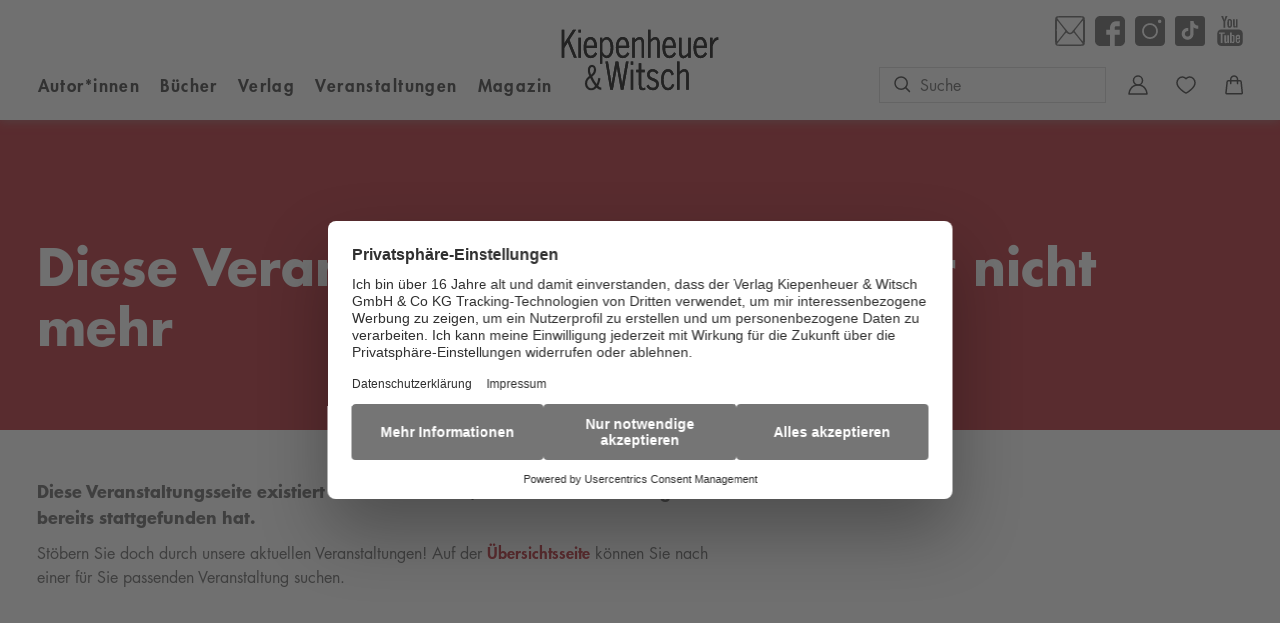

--- FILE ---
content_type: text/html
request_url: https://www.kiwi-verlag.de/diese-veranstaltung-existiert-nicht-mehr
body_size: 15122
content:
<!DOCTYPE html><html lang="de" dir="ltr" class="page-type--Drupal"> <head><meta charset="utf-8"><title>Diese Veranstaltung existiert leider nicht mehr | Kiepenheuer &amp; Witsch</title><meta name="viewport" content="width=device-width, initial-scale=1, viewport-fit=cover"><meta name="description" content="Kiwi">

<meta property="og:title" content="Diese Veranstaltung existiert leider nicht mehr | Kiepenheuer &#38; Witsch">
<meta property="og:description" content="Kiwi">
<meta property="og:type" content="website">
<meta property="og:url" content="https://www.kiwi-verlag.de/diese-veranstaltung-existiert-nicht-mehr">
<meta property="og:image" content="https://www.kiwi-verlag.de/images/share-image.jpg" />

<meta name="twitter:title" content="Diese Veranstaltung existiert leider nicht mehr | Kiepenheuer &#38; Witsch">
<meta name="twitter:description" content="Kiwi">
<meta property="twitter:image" content="https://www.kiwi-verlag.de/images/share-image.jpg" />

<meta name="twitter:card" content="summary">

<link rel="canonical" href="https://www.kiwi-verlag.de/diese-veranstaltung-existiert-nicht-mehr"><meta name="robots" content="noindex,nofollow,noarchive"><link rel="icon" sizes="32x32" href="/images/icons/favicon_v1_32.png" type="image/png"><link rel="icon" sizes="192x192" href="/images/icons/favicon_v1_192.png" type="image/png"><!--<link rel="icon" sizes="196x196" href="/images/icons/favicon_v1_196.png" type="image/png">--><link rel="icon" sizes="512x512" href="/images/icons/favicon_v1_512.png" type="image/png"><!--<link rel="apple-touch-icon" sizes="180x180" href="/images/icons/favicon_v1_180.png" type="image/png">--><link rel="dns-prefetch" href="https://ii1tgvjxdc-dsn.algolia.net"><link rel="preload" href="/fonts/fonts.css" as="style"><link rel="preload" href="/fonts/futura_lt/1475846/f3fa9288-dc04-4f75-b949-b06584863c9c.woff2" as="font" type="font/woff2" crossorigin><link rel="preload" href="/fonts/futura_lt/1475822/3cf9e1e8-63a2-497f-86ed-6b63d6de1986.woff2" as="font" type="font/woff2" crossorigin><link rel="preload" href="/fonts/futura_lt/1475810/e17c7943-8db2-4470-9e2a-74a8d01f6776.woff2" as="font" type="font/woff2" crossorigin><link rel="preload" href="/fonts/futura_lt/1475798/8bf38806-3423-4080-b38f-d08542f7e4ac.woff2" as="font" type="font/woff2" crossorigin><link rel="stylesheet" href="/fonts/fonts.css"><script type="application/ld+json">{"@context":"https://schema.org","@type":"WebSite"}</script><link rel="preconnect" href="//privacy-proxy.usercentrics.eu"><link rel="preload" href="//privacy-proxy.usercentrics.eu/latest/uc-block.bundle.js" as="script"><link rel="dns-prefetch" href="//web.cmp.usercentrics.eu"><link rel="dns-prefetch" href="//api.usercentrics.eu"><script id="usercentrics-cmp" data-settings-id="cv-2lxfM" src="https://web.cmp.usercentrics.eu/ui/loader.js" async></script><script type="application/javascript" src="https://privacy-proxy.usercentrics.eu/latest/uc-block.bundle.js"></script><script>(function(){const dataLayerContent = {};

    window.dataLayer = window.dataLayer || [];
    if (dataLayerContent) {
        window.dataLayer?.push(dataLayerContent);
    }
})();</script><script>
  window.dataLayer = window.dataLayer || [];
  function gtag(){dataLayer.push(arguments);}
  gtag('consent', 'default', {
    'ad_user_data': 'denied',
    'ad_personalization': 'denied',
    'ad_storage': 'denied',
    'analytics_storage': 'denied',
    'wait_for_update': 500,
  });
</script><!-- Google Tag Manager --><script type="text/plain" data-usercentrics="Google Tag Manager">(function(){const gtmId = "GTM-MVTWX89";
(function(w,d,s,l,i){w[l]=w[l]||[];w[l].push({'gtm.start':
new Date().getTime(),event:'gtm.js'});var f=d.getElementsByTagName(s)[0],
j=d.createElement(s),dl=l!='dataLayer'?'&l='+l:'';j.async=true;j.src=
'https://www.googletagmanager.com/gtm.js?id='+i+dl;f.parentNode.insertBefore(j,f);
})(window,document,'script','dataLayer',gtmId);})();</script><!-- End Google Tag Manager --><link rel="stylesheet" href="/_astro/editieren.LPFbPOP5.css">
<style>/*!
 * Toastify js 1.12.0
 * https://github.com/apvarun/toastify-js
 * @license MIT licensed
 *
 * Copyright (C) 2018 Varun A P
 */.toastify{padding:12px 20px;color:#fff;display:inline-block;box-shadow:0 3px 6px -1px #0000001f,0 10px 36px -4px #4d60e84d;background:-webkit-linear-gradient(315deg,#73a5ff,#5477f5);background:linear-gradient(135deg,#73a5ff,#5477f5);position:fixed;opacity:0;transition:all .4s cubic-bezier(.215,.61,.355,1);border-radius:2px;cursor:pointer;text-decoration:none;max-width:calc(50% - 20px);z-index:2147483647}.toastify.on{opacity:1}.toast-close{background:transparent;border:0;color:#fff;cursor:pointer;font-family:inherit;font-size:1em;opacity:.4;padding:0 5px}.toastify-right{right:15px}.toastify-left{left:15px}.toastify-top{top:-150px}.toastify-bottom{bottom:-150px}.toastify-rounded{border-radius:25px}.toastify-avatar{width:1.5em;height:1.5em;margin:-7px 5px;border-radius:2px}.toastify-center{margin-left:auto;margin-right:auto;left:0;right:0;max-width:fit-content;max-width:-moz-fit-content}@media only screen and (max-width: 360px){.toastify-right,.toastify-left{margin-left:auto;margin-right:auto;left:0;right:0;max-width:fit-content}}
</style>
<link rel="stylesheet" href="/_astro/_slug_.raYfP3jN.css">
<style>.site-header--custom-background{background:var(--siteHeaderBackground)}.site-header--custom-background .site-header__wrapper:before{background:var(--siteHeaderBackground)}.site-header--custom .site-header__logo{top:0;left:0;transform:translate(0)}.site-header--custom .site-header__logo img{width:auto;height:40px}.site-header--custom .social-media-icons,.site-header--custom .button,.site-header--custom .site-navigation__additional-actions li{display:none}.site-header--custom .site-navigation__additional-actions__search-input{display:block!important}.site-header--custom .site-header__mobile-nav-trigger span{background:var(--siteHeaderLinkColor)}.site-header--custom-hide-search .site-navigation__additional-actions{display:none}@media screen and (min-width: 768px){.site-header--custom .site-navigation__additional-actions__search-input>button{border:1px solid var(--siteHeaderLinkColor)}.site-header--custom .site-navigation__additional-actions__search-input>button svg path,.site-header--custom .site-navigation__additional-actions__search-input>button svg circle{stroke:var(--siteHeaderLinkColor)}.site-header--custom .site-navigation .ais-SearchBox .ais-SearchBox-form .ais-SearchBox-input{color:var(--siteHeaderLinkColor)}.site-header--custom .site-navigation .ais-SearchBox .ais-SearchBox-form .ais-SearchBox-input::placeholder{color:var(--siteHeaderLinkColor)}.site-header--custom .site-navigation .ais-SearchBox .ais-SearchBox-reset svg path{fill:var(--siteHeaderLinkColor)}}@media screen and (min-width: 1280px){.site-header--custom-link-color .site-navigation__main__links .ac .ac-trigger{color:var(--siteHeaderLinkColor)!important}.site-header--custom-link-color .site-navigation__main__links .ac .ac-trigger:before{background:var(--siteHeaderLinkHoverColor)!important}.site-header--custom-link-hover-color .site-navigation__main__links .ac .ac-trigger:hover{color:var(--siteHeaderLinkHoverColor)!important;text-decoration-color:var(--siteHeaderLinkHoverColor)!important}.site-header--custom-link-color a{color:var(--siteHeaderLinkColor)!important}.site-header--custom-link-hover-color a:hover{color:var(--siteHeaderLinkHoverColor)!important;text-decoration-color:var(--siteHeaderLinkHoverColor)!important}.site-header--custom .site-header__logo{top:37px}.site-header--custom .site-header__logo img{height:50px}.site-header--custom .site-navigation,.site-header--custom .site-navigation__main{background:var(--siteHeaderBackground)}.site-header--custom .site-navigation__main__links .accordion-container{justify-content:flex-end}}
</style><script type="module" src="/_astro/page.CP22PBEX.js"></script></head> <body> <header class="site-header site-header--position-fixed-desktop site-header--transition-desktop site-header--show-desktop " data-js="site-header" style=""> <div class="grid-wrap" style=""> <div class="site-header__wrapper w24" style=""> <button data-site-header-mobile-nav-trigger class="site-header__mobile-nav-trigger" aria-label="open mobile navigation" style=""> <span style=""></span><span style=""></span><span style=""></span> </button> <a href="/" class="site-header__logo " aria-label="go to homepage" title="go to homepage" data-astro-reload="false" target rel data-astro-prefetch="hover"><svg aria-label="Kiepenheuer & Witsch Logo" class="site-logo" xmlns="http://www.w3.org/2000/svg" x="0" y="0" viewBox="0 0 298.9 116.5" style="enable-background:new 0 0 298.9 116.5" xml:space="preserve"> <style>
        .site-logo {
            .st0{
                fill: #b51d28;
            }
            .st1{
                fill: none;
                stroke: #b51d28;
                stroke-width:.2835;
                stroke-miterlimit:3.8637;
            }
            .st2{
                fill-rule:evenodd;
                clip-rule:evenodd;
            }
            .st4{
                fill:none;
                stroke: #000;
                stroke-width:.2835;
                stroke-miterlimit:3.8637;
            }
        }
    </style> <path class="st0" d="M136.5 61.4h-4.6v5.9h4.6v-5.9z"></path><path class="st1" d="M136.5 61.4h-4.6v5.9h4.6v-5.9z"></path><path class="st0" d="M136.5 77h-4.6v38.1h4.6V77z"></path><path class="st1" d="M136.5 77h-4.6v38.1h4.6V77z"></path><path class="st0" d="M127.6 61.4h-4.8l-7.4 43.1-7.3-43.1h-5.2l-7.5 43.2-6.9-43.2h-4.8l9.2 53.7h4.9l7.7-42.6 7.5 42.6h5l9.6-53.7z"></path><path class="st1" d="M127.6 61.4h-4.8l-7.4 43.1-7.3-43.1h-5.2l-7.5 43.2-6.9-43.2h-4.8l9.2 53.7h4.9l7.7-42.6 7.5 42.6h5l9.6-53.7z"></path><path class="st0" d="M5 26.8V.1H.1v53.8H5v-18l6.9-11 11.7 29h5.3L15.1 20 27.9.1h-5.6L5 26.8z"></path><path class="st1" d="M5 26.8V.1H.1v53.8H5v-18l6.9-11 11.7 29h5.3L15.1 20 27.9.1h-5.6L5 26.8z"></path><path class="st2" d="M54.7 92.6c2.6 5.5 5.8 10.7 9.4 15.5-2.2 2.6-4.4 4.3-7.6 4.3-4.6 0-7.8-4.5-7.8-9.6 0-4.9 2.7-7.7 6-10.2zm15.5.1c-.6 3.8-1.6 8.9-3.4 11.7-3.4-4.3-6.3-9.3-8.5-14.2 3.9-3 7.5-7 7.5-12.8 0-5.6-3.1-9.6-7.7-9.6-4.8 0-7.9 4.4-7.9 10.2 0 4.5 1.4 7.5 2.8 10.9-4.6 3.2-8.2 7.8-8.2 14.3 0 7.4 5.2 13.1 11.5 13.1 4.2 0 7.5-2 10.6-5 2.3 2 4.9 4.1 8.7 4.1v-4.2c-2.4 0-4.2-1.9-6-3.5 2.6-4.5 3.7-9.4 4.4-14.2l-3.8-.8zm-13.8-6.2c-1.4-2.8-2.3-5.5-2.3-8.7 0-2.9 1.2-6.2 3.9-6.2 2.4 0 3.8 2.2 3.8 5 0 4.6-2.4 7.7-5.4 9.9z"></path><path d="M54.7 92.6c2.6 5.5 5.8 10.7 9.4 15.5-2.2 2.6-4.4 4.3-7.6 4.3-4.6 0-7.8-4.5-7.8-9.6 0-4.9 2.7-7.7 6-10.2zm15.5.1c-.6 3.8-1.6 8.9-3.4 11.7-3.4-4.3-6.3-9.3-8.5-14.2 3.9-3 7.5-7 7.5-12.8 0-5.6-3.1-9.6-7.7-9.6-4.8 0-7.9 4.4-7.9 10.2 0 4.5 1.4 7.5 2.8 10.9-4.6 3.2-8.2 7.8-8.2 14.3 0 7.4 5.2 13.1 11.5 13.1 4.2 0 7.5-2 10.6-5 2.3 2 4.9 4.1 8.7 4.1v-4.2c-2.4 0-4.2-1.9-6-3.5 2.6-4.5 3.7-9.4 4.4-14.2l-3.8-.8zm-13.8-6.2c-1.4-2.8-2.3-5.5-2.3-8.7 0-2.9 1.2-6.2 3.9-6.2 2.4 0 3.8 2.2 3.8 5 0 4.6-2.4 7.7-5.4 9.9z" style="fill:none;stroke:#000;stroke-width:.2595;stroke-miterlimit:3.8637"></path><path d="M152 64.6h-4.7V77h-5.1v4.6h5.1v21.6c0 7-.4 13.1 7.6 13.1 1.6 0 3.2-.5 4.7-1.1v-3.9c-1.2.3-2.4.5-3.8.5-3.9 0-3.8-2.4-3.8-6.2v-24h6.5V77H152V64.6z"></path><path class="st4" d="M152 64.6h-4.7V77h-5.1v4.6h5.1v21.6c0 7-.4 13.1 7.6 13.1 1.6 0 3.2-.5 4.7-1.1v-3.9c-1.2.3-2.4.5-3.8.5-3.9 0-3.8-2.4-3.8-6.2v-24h6.5V77H152V64.6z"></path><path d="M184.5 82.5c-2.6-4.4-6.5-6.6-11.2-6.6-5.5 0-10.2 4-10.2 10.6 0 13.7 17.6 9.1 17.6 18.7 0 4.4-3.1 6.5-6.5 6.5-4 0-6.9-2.2-8.7-6.2l-3.8 2.7c2.7 5.3 7.1 8 12.5 8 6.3 0 11-4.6 11-12 0-12.9-17.6-8.8-17.6-18.1 0-3.9 2.9-5.7 6-5.7 3.5 0 5.8 1.9 7.6 5l3.3-2.9z"></path><path class="st4" d="M184.5 82.5c-2.6-4.4-6.5-6.6-11.2-6.6-5.5 0-10.2 4-10.2 10.6 0 13.7 17.6 9.1 17.6 18.7 0 4.4-3.1 6.5-6.5 6.5-4 0-6.9-2.2-8.7-6.2l-3.8 2.7c2.7 5.3 7.1 8 12.5 8 6.3 0 11-4.6 11-12 0-12.9-17.6-8.8-17.6-18.1 0-3.9 2.9-5.7 6-5.7 3.5 0 5.8 1.9 7.6 5l3.3-2.9z"></path><path d="M213.8 85.6c-1.8-5.7-5.2-9.7-10.7-9.7-7.5 0-13.4 5.9-13.4 20.2 0 14.3 5.9 20.2 13.4 20.2 5.4 0 9.7-4.5 11.6-10.3l-3.8-1.9c-1.5 3.7-3.8 7.5-7.8 7.7-7.3 0-8.7-9.1-8.7-15.6s1.4-15.6 8.7-15.6c3.8-.1 5.6 3.7 6.7 7.2l4-2.2z"></path><path class="st4" d="M213.8 85.6c-1.8-5.7-5.2-9.7-10.7-9.7-7.5 0-13.4 5.9-13.4 20.2 0 14.3 5.9 20.2 13.4 20.2 5.4 0 9.7-4.5 11.6-10.3l-3.8-1.9c-1.5 3.7-3.8 7.5-7.8 7.7-7.3 0-8.7-9.1-8.7-15.6s1.4-15.6 8.7-15.6c3.8-.1 5.6 3.7 6.7 7.2l4-2.2z"></path><path d="M224.7 61.4H220v53.8h4.7v-29c1.9-2.6 5.7-5.8 8.6-5.8 5 0 4.4 5.9 4.4 9.9v24.9h4.7V88.8c0-10-3.8-12.9-8.6-12.9-3.8 0-6.4 2.5-9.2 5V61.4h.1z"></path><path class="st4" d="M224.7 61.4H220v53.8h4.7v-29c1.9-2.6 5.7-5.8 8.6-5.8 5 0 4.4 5.9 4.4 9.9v24.9h4.7V88.8c0-10-3.8-12.9-8.6-12.9-3.8 0-6.4 2.5-9.2 5V61.4h.1z"></path><path class="st2" d="M67.4 35.6c.7-9.3-2.1-21.1-11.8-21.1-7.5 0-13.4 5.9-13.4 20.2s5.9 20.2 13.4 20.2c5.8 0 10.2-3.7 12.1-8.6l-3.4-2.6c-1.7 3.3-4.7 6.6-8.2 6.6-4.9 0-8.9-3.8-8.9-14.7h20.2zM47.3 31c.1-5.4 2.6-12 7.9-12 5 0 7.3 7 7.2 12H47.3z"></path><path class="st4" d="M67.4 35.6c.7-9.3-2.1-21.1-11.8-21.1-7.5 0-13.4 5.9-13.4 20.2s5.9 20.2 13.4 20.2c5.8 0 10.2-3.7 12.1-8.6l-3.4-2.6c-1.7 3.3-4.7 6.6-8.2 6.6-4.9 0-8.9-3.8-8.9-14.7h20.2zM47.3 31c.1-5.4 2.6-12 7.9-12 5 0 7.3 7 7.2 12H47.3z"></path><path class="st2" d="M77.8 25.4c1.5-3.3 4.2-6.2 7.8-6.2 6.6 0 8 10.4 8 16.1 0 11.2-4.7 14.9-7.9 14.9-3.3 0-6.5-3.9-7.9-7.1V25.4zm0 24c2.2 3.2 4.9 5.5 8.6 5.5 4.5 0 12.2-4.8 12.2-19.4 0-15-6.7-20.9-12.4-20.9-3.2 0-6.2 2.4-8.4 5v-3.9h-4.7v50h4.7V49.4z"></path><path class="st4" d="M77.8 25.4c1.5-3.3 4.2-6.2 7.8-6.2 6.6 0 8 10.4 8 16.1 0 11.2-4.7 14.9-7.9 14.9-3.3 0-6.5-3.9-7.9-7.1V25.4zm0 24c2.2 3.2 4.9 5.5 8.6 5.5 4.5 0 12.2-4.8 12.2-19.4 0-15-6.7-20.9-12.4-20.9-3.2 0-6.2 2.4-8.4 5v-3.9h-4.7v50h4.7V49.4z"></path><path class="st2" d="M128.7 35.6c.7-9.3-2.1-21.1-11.8-21.1-7.5 0-13.4 5.9-13.4 20.2s5.9 20.2 13.4 20.2c5.8 0 10.2-3.7 12.1-8.6l-3.4-2.6c-1.7 3.3-4.7 6.6-8.2 6.6-4.9 0-8.9-3.8-8.9-14.7h20.2zM108.6 31c.1-5.4 2.6-12 7.9-12 5 0 7.3 7 7.2 12h-15.1z"></path><path class="st4" d="M128.7 35.6c.7-9.3-2.1-21.1-11.8-21.1-7.5 0-13.4 5.9-13.4 20.2s5.9 20.2 13.4 20.2c5.8 0 10.2-3.7 12.1-8.6l-3.4-2.6c-1.7 3.3-4.7 6.6-8.2 6.6-4.9 0-8.9-3.8-8.9-14.7h20.2zM108.6 31c.1-5.4 2.6-12 7.9-12 5 0 7.3 7 7.2 12h-15.1z"></path><path d="M139.6 24.9c1.9-2.6 5.7-5.8 8.6-5.8 5 0 4.4 5.9 4.4 9.9v24.9h4.7V27.6c0-10-3.8-12.9-8.6-12.9-3.8 0-6.4 2.5-9.2 5v-3.9h-4.7v38.1h4.7v-29h.1z"></path><path class="st4" d="M139.6 24.9c1.9-2.6 5.7-5.8 8.6-5.8 5 0 4.4 5.9 4.4 9.9v24.9h4.7V27.6c0-10-3.8-12.9-8.6-12.9-3.8 0-6.4 2.5-9.2 5v-3.9h-4.7v38.1h4.7v-29h.1z"></path><path d="M169.3.1h-4.7v53.8h4.7v-29c1.9-2.6 5.7-5.8 8.6-5.8 5 0 4.4 5.9 4.4 9.9v24.9h4.7V27.6c0-10-3.8-12.9-8.5-12.9-3.8 0-6.4 2.5-9.2 5V.1z"></path><path class="st4" d="M169.3.1h-4.7v53.8h4.7v-29c1.9-2.6 5.7-5.8 8.6-5.8 5 0 4.4 5.9 4.4 9.9v24.9h4.7V27.6c0-10-3.8-12.9-8.5-12.9-3.8 0-6.4 2.5-9.2 5V.1z"></path><path class="st2" d="M217.5 35.6c.7-9.3-2.1-21.1-11.8-21.1-7.5 0-13.4 5.9-13.4 20.2s5.9 20.2 13.4 20.2c5.8 0 10.2-3.7 12.1-8.6l-3.4-2.6c-1.7 3.3-4.7 6.6-8.2 6.6-4.9 0-8.9-3.8-8.9-14.7h20.2zM197.4 31c.1-5.4 2.6-12 7.9-12 5 0 7.3 7 7.2 12h-15.1z"></path><path class="st4" d="M217.5 35.6c.7-9.3-2.1-21.1-11.8-21.1-7.5 0-13.4 5.9-13.4 20.2s5.9 20.2 13.4 20.2c5.8 0 10.2-3.7 12.1-8.6l-3.4-2.6c-1.7 3.3-4.7 6.6-8.2 6.6-4.9 0-8.9-3.8-8.9-14.7h20.2zM197.4 31c.1-5.4 2.6-12 7.9-12 5 0 7.3 7 7.2 12h-15.1z"></path><path d="M241.3 44.8c-1.9 2.6-5.7 5.8-8.6 5.8-3.8 0-4.4-5.9-4.4-9.9V15.8h-4.7v26.3c0 10 3.8 12.9 8.5 12.9 3.8 0 6.4-2.5 9.2-5v3.9h4.7V15.8h-4.7v29z"></path><path class="st4" d="M241.3 44.8c-1.9 2.6-5.7 5.8-8.6 5.8-3.8 0-4.4-5.9-4.4-9.9V15.8h-4.7v26.3c0 10 3.8 12.9 8.5 12.9 3.8 0 6.4-2.5 9.2-5v3.9h4.7V15.8h-4.7v29z"></path><path class="st2" d="M276.6 35.6c.7-9.3-2.1-21.1-11.8-21.1-7.5 0-13.4 5.9-13.4 20.2s5.9 20.2 13.4 20.2c5.8 0 10.2-3.7 12.1-8.6l-3.4-2.6c-1.7 3.3-4.7 6.6-8.2 6.6-4.9 0-8.9-3.8-8.9-14.7h20.2zM256.5 31c.1-5.4 2.6-12 7.9-12 5 0 7.3 7 7.2 12h-15.1z"></path><path class="st4" d="M276.6 35.6c.7-9.3-2.1-21.1-11.8-21.1-7.5 0-13.4 5.9-13.4 20.2s5.9 20.2 13.4 20.2c5.8 0 10.2-3.7 12.1-8.6l-3.4-2.6c-1.7 3.3-4.7 6.6-8.2 6.6-4.9 0-8.9-3.8-8.9-14.7h20.2zM256.5 31c.1-5.4 2.6-12 7.9-12 5 0 7.3 7 7.2 12h-15.1z"></path><path d="M287.5 15.8h-4.7v38.1h4.7V32.3c1.8-5.5 5-13.1 11.2-12.2v-4.9h-1.8c-5 0-7.4 4.2-9.3 8.8h-.1v-8.2z"></path><path class="st4" d="M287.5 15.8h-4.7v38.1h4.7V32.3c1.8-5.5 5-13.1 11.2-12.2v-4.9h-1.8c-5 0-7.4 4.2-9.3 8.8h-.1v-8.2z"></path><path class="st0" d="M37 .2h-4.7v5.9H37V.2z"></path><path class="st1" d="M37 .2h-4.7v5.9H37V.2z"></path><path class="st0" d="M37 15.8h-4.7v38.1H37V15.8z"></path><path class="st1" d="M37 15.8h-4.7v38.1H37V15.8z"></path> </svg></a> <nav class="site-navigation" style=""> <div data-site-navigation-main class="site-navigation__main" style=""> <div class="site-navigation__main__links" style=""> <div class="accordion-group accordion-container" data-js="accordion-group" data-accordion-settings="%7B%22duration%22%3A400%2C%22showMultiple%22%3Atrue%2C%22disableAdditionalGeneralOptions%22%3Atrue%7D"> <div class="accordion ac  "> <div class="accordion__header ac-header">  <button type="button" class="accordion__header__trigger ac-trigger " aria-label="Autor*innen anzeigen" data-ac-trigger-value>Autor*innen</button>
                <a href="/autor" class="accordion__header__trigger ac-trigger " aria-label="Autor*innen anzeigen" style="display:none;" data-astro-prefetch="hover">Autor*innen</a> </div> <div class="accordion__content ac-panel"> <div>  <ul style=""> <li style=""> <a href="/autor" class data-astro-prefetch="hover" style="">Autor*innen von A-Z</a> </li><li style=""> <a href="/uebersetzer" class data-astro-prefetch="hover" style="">Übersetzer*innen von A-Z</a> </li> </ul>  </div> </div> </div><div class="accordion ac  "> <div class="accordion__header ac-header">  <button type="button" class="accordion__header__trigger ac-trigger " aria-label="Bücher anzeigen" data-ac-trigger-value>Bücher</button>
                <a href="/buch" class="accordion__header__trigger ac-trigger " aria-label="Bücher anzeigen" style="display:none;" data-astro-prefetch="hover">Bücher</a> </div> <div class="accordion__content ac-panel"> <div>  <ul style=""> <li style=""> <div class="accordion-group accordion-container" data-js="accordion-group" data-accordion-settings="%7B%22duration%22%3A400%2C%22showMultiple%22%3Atrue%2C%22disableAdditionalGeneralOptions%22%3Atrue%7D">  <div class="accordion ac no-sub-navigation "> <div class="accordion__header ac-header"> <a href="/buch/demnaechst-im-handel" class="accordion__header__trigger ac-trigger " aria-label="Demnächst im Handel anzeigen" data-astro-prefetch="hover">Demnächst im Handel</a>  </div> <div class="accordion__content ac-panel"> <div>  <ul style="">  </ul>  </div> </div> </div>  </div> <script type="module" src="/_astro/AccordionGroup.astro_astro_type_script_index_0_lang.Dm-oUe6t.js"></script> </li><li style=""> <div class="accordion-group accordion-container" data-js="accordion-group" data-accordion-settings="%7B%22duration%22%3A400%2C%22showMultiple%22%3Atrue%2C%22disableAdditionalGeneralOptions%22%3Atrue%7D">  <div class="accordion ac no-sub-navigation "> <div class="accordion__header ac-header"> <a href="/buch/bestseller" class="accordion__header__trigger ac-trigger " aria-label="Bestseller anzeigen" data-astro-prefetch="hover">Bestseller</a>  </div> <div class="accordion__content ac-panel"> <div>  <ul style="">  </ul>  </div> </div> </div>  </div>  </li><li style=""> <div class="accordion-group accordion-container" data-js="accordion-group" data-accordion-settings="%7B%22duration%22%3A400%2C%22showMultiple%22%3Atrue%2C%22disableAdditionalGeneralOptions%22%3Atrue%7D">  <div class="accordion ac  "> <div class="accordion__header ac-header">  <button type="button" class="accordion__header__trigger ac-trigger " aria-label="Literatur &#38; Unterhaltung anzeigen" data-ac-trigger-value>Literatur &amp; Unterhaltung</button>
                <a href="/buch/literatur-unterhaltung" class="accordion__header__trigger ac-trigger " aria-label="Literatur &#38; Unterhaltung anzeigen" style="display:none;" data-astro-prefetch="hover">Literatur &amp; Unterhaltung</a> </div> <div class="accordion__content ac-panel"> <div>  <ul style=""> <li style=""> <a href="/buch/literatur-unterhaltung/gegenwartsliteratur" class data-astro-prefetch="hover" style="">Gegenwartsliteratur</a> </li><li style=""> <a href="/buch/literatur-unterhaltung/klassiker" class data-astro-prefetch="hover" style="">Klassiker</a> </li><li style=""> <a href="/buch/literatur-unterhaltung/erzaehlungen-kurzgeschichten" class data-astro-prefetch="hover" style="">Erzählungen &amp; Kurzgeschichten</a> </li><li style=""> <a href="/buch/literatur-unterhaltung/unterhaltungsromane" class data-astro-prefetch="hover" style="">Unterhaltungsromane</a> </li><li style=""> <a href="/buch/literatur-unterhaltung/historischer-roman" class data-astro-prefetch="hover" style="">Historischer Roman</a> </li><li style=""> <a href="/buch/literatur-unterhaltung/lyrik" class data-astro-prefetch="hover" style="">Lyrik</a> </li> </ul>  </div> </div> </div>  </div>  </li><li style=""> <div class="accordion-group accordion-container" data-js="accordion-group" data-accordion-settings="%7B%22duration%22%3A400%2C%22showMultiple%22%3Atrue%2C%22disableAdditionalGeneralOptions%22%3Atrue%7D">  <div class="accordion ac  "> <div class="accordion__header ac-header">  <button type="button" class="accordion__header__trigger ac-trigger " aria-label="Biografien anzeigen" data-ac-trigger-value>Biografien</button>
                <a href="/buch/biografien" class="accordion__header__trigger ac-trigger " aria-label="Biografien anzeigen" style="display:none;" data-astro-prefetch="hover">Biografien</a> </div> <div class="accordion__content ac-panel"> <div>  <ul style=""> <li style=""> <a href="/buch/biografien/autobiografien" class data-astro-prefetch="hover" style="">Autobiografien</a> </li><li style=""> <a href="/buch/biografien/memoiren" class data-astro-prefetch="hover" style="">Memoiren</a> </li><li style=""> <a href="/buch/biografien/tagebuecher-briefe" class data-astro-prefetch="hover" style="">Tagebücher &amp; Briefe</a> </li> </ul>  </div> </div> </div>  </div>  </li><li style=""> <div class="accordion-group accordion-container" data-js="accordion-group" data-accordion-settings="%7B%22duration%22%3A400%2C%22showMultiple%22%3Atrue%2C%22disableAdditionalGeneralOptions%22%3Atrue%7D">  <div class="accordion ac  "> <div class="accordion__header ac-header">  <button type="button" class="accordion__header__trigger ac-trigger " aria-label="Sachbuch anzeigen" data-ac-trigger-value>Sachbuch</button>
                <a href="/buch/sachbuch" class="accordion__header__trigger ac-trigger " aria-label="Sachbuch anzeigen" style="display:none;" data-astro-prefetch="hover">Sachbuch</a> </div> <div class="accordion__content ac-panel"> <div>  <ul style=""> <li style=""> <a href="/buch/sachbuch/politik-gesellschaft" class data-astro-prefetch="hover" style="">Politik &amp; Gesellschaft</a> </li><li style=""> <a href="/buch/sachbuch/wissen" class data-astro-prefetch="hover" style="">Wissen</a> </li><li style=""> <a href="/buch/sachbuch/geschichte" class data-astro-prefetch="hover" style="">Geschichte</a> </li><li style=""> <a href="/buch/sachbuch/humorvolle-sachbuecher" class data-astro-prefetch="hover" style="">Humorvolle Sachbücher</a> </li><li style=""> <a href="/buch/sachbuch/essays" class data-astro-prefetch="hover" style="">Essays</a> </li> </ul>  </div> </div> </div>  </div>  </li><li style=""> <div class="accordion-group accordion-container" data-js="accordion-group" data-accordion-settings="%7B%22duration%22%3A400%2C%22showMultiple%22%3Atrue%2C%22disableAdditionalGeneralOptions%22%3Atrue%7D">  <div class="accordion ac  "> <div class="accordion__header ac-header">  <button type="button" class="accordion__header__trigger ac-trigger " aria-label="Krimi &#38; Thriller anzeigen" data-ac-trigger-value>Krimi &amp; Thriller</button>
                <a href="/buch/krimi-thriller" class="accordion__header__trigger ac-trigger " aria-label="Krimi &#38; Thriller anzeigen" style="display:none;" data-astro-prefetch="hover">Krimi &amp; Thriller</a> </div> <div class="accordion__content ac-panel"> <div>  <ul style=""> <li style=""> <a href="/buch/krimi-thriller/regionalkrimi" class data-astro-prefetch="hover" style="">Regionalkrimi</a> </li><li style=""> <a href="/buch/krimi-thriller/detektivroman" class data-astro-prefetch="hover" style="">Detektivroman</a> </li> </ul>  </div> </div> </div>  </div>  </li><li style=""> <div class="accordion-group accordion-container" data-js="accordion-group" data-accordion-settings="%7B%22duration%22%3A400%2C%22showMultiple%22%3Atrue%2C%22disableAdditionalGeneralOptions%22%3Atrue%7D">  <div class="accordion ac no-sub-navigation "> <div class="accordion__header ac-header"> <a href="/buch/musik" class="accordion__header__trigger ac-trigger " aria-label="Musik anzeigen" data-astro-prefetch="hover">Musik</a>  </div> <div class="accordion__content ac-panel"> <div>  <ul style="">  </ul>  </div> </div> </div>  </div>  </li><li style=""> <div class="accordion-group accordion-container" data-js="accordion-group" data-accordion-settings="%7B%22duration%22%3A400%2C%22showMultiple%22%3Atrue%2C%22disableAdditionalGeneralOptions%22%3Atrue%7D">  <div class="accordion ac no-sub-navigation "> <div class="accordion__header ac-header"> <a href="/buch/sport" class="accordion__header__trigger ac-trigger " aria-label="Sport anzeigen" data-astro-prefetch="hover">Sport</a>  </div> <div class="accordion__content ac-panel"> <div>  <ul style="">  </ul>  </div> </div> </div>  </div>  </li> </ul> <a href="/buch" class="site-navigation__main__links__all-link" style="">Alle Bücher</a>  </div> </div> </div><div class="accordion ac  "> <div class="accordion__header ac-header">  <button type="button" class="accordion__header__trigger ac-trigger " aria-label="Verlag anzeigen" data-ac-trigger-value>Verlag</button>
                <a href="/verlag" class="accordion__header__trigger ac-trigger " aria-label="Verlag anzeigen" style="display:none;" data-astro-prefetch="hover">Verlag</a> </div> <div class="accordion__content ac-panel"> <div>  <ul style=""> <li style=""> <a href="/verlag/presse" class data-astro-prefetch="hover" style="">Presse &amp; Veranstaltungen</a> </li><li style=""> <a href="/verlag/blogger" class data-astro-prefetch="hover" style="">Blogger*innen</a> </li><li style=""> <a href="/verlag/handel" class data-astro-prefetch="hover" style="">Handel</a> </li><li style=""> <a href="/verlag/rights" class data-astro-prefetch="hover" style="">Foreign Rights</a> </li><li style=""> <a href="/verlag/rechte-lizenzen" class data-astro-prefetch="hover" style="">Rechte &amp; Lizenzen</a> </li><li style=""> <a href="/verlag/verlagsgeschichte" class data-astro-prefetch="hover" style="">Verlagsgeschichte</a> </li><li style=""> <a href="/verlag/gesamtverzeichnis" class data-astro-prefetch="hover" style="">Gesamtverzeichnis</a> </li><li style=""> <a href="/verlag/jobs" class data-astro-prefetch="hover" style="">Jobs</a> </li><li style=""> <a href="https://www.holtzbrinckverlage.de/klimaneutralerverlag" class data-astro-prefetch="hover" style="">Nachhaltigkeit</a> </li><li style=""> <a href="/newsletter/signup" class data-astro-prefetch="hover" style="">Newsletter</a> </li><li style=""> <a href="/bookclub" class data-astro-prefetch="hover" style="">KiWi x Bookclub</a> </li> </ul>  </div> </div> </div><div class="accordion ac no-sub-navigation "> <div class="accordion__header ac-header"> <a href="/veranstaltung" class="accordion__header__trigger ac-trigger " aria-label="Veranstaltungen anzeigen" data-astro-prefetch="hover">Veranstaltungen</a>  </div> <div class="accordion__content ac-panel"> <div>  <ul style=""> 0 </ul>  </div> </div> </div><div class="accordion ac  "> <div class="accordion__header ac-header">  <button type="button" class="accordion__header__trigger ac-trigger " aria-label="Magazin anzeigen" data-ac-trigger-value>Magazin</button>
                <a href="/magazin" class="accordion__header__trigger ac-trigger " aria-label="Magazin anzeigen" style="display:none;" data-astro-prefetch="hover">Magazin</a> </div> <div class="accordion__content ac-panel"> <div>  <ul style=""> <li style=""> <a href="/magazin/im-gespraech" class data-astro-prefetch="hover" style="">Im Gespräch</a> </li><li style=""> <a href="/magazin/empfehlungen" class data-astro-prefetch="hover" style="">Empfehlungen</a> </li><li style=""> <a href="/magazin/ausgezeichnet" class data-astro-prefetch="hover" style="">Ausgezeichnet</a> </li><li style=""> <a href="/magazin/aus-dem-verlag" class data-astro-prefetch="hover" style="">Aus dem Verlag</a> </li> </ul>  </div> </div> </div> </div>  </div> <a href="/shop/account" class="button" data-astro-prefetch="hover" style=""> <svg width="20" height="20" viewBox="0 0 20 20" xmlns="http://www.w3.org/2000/svg" style=""> <g stroke="#fff" stroke-width="1.5" fill="none" fill-rule="evenodd" style=""> <path d="M10 10a4.5 4.5 0 1 0 0-9 4.5 4.5 0 0 0 0 9z" style=""></path> <path d="M19 19H1c.125-2.981 2.138-9 9-9s8.937 6.019 9 9z" stroke-linejoin="round" style=""></path> </g> </svg> <span style="">Zum Konto</span> </a> <ul class="social-media-icons" aria-label="Social Media Links"><li class="social-media-icons__newsletter"><a href="/newsletter/signup" title="Zur Newsletter Anmeldeseite des Verlags Kiepenheuer & Witsch" rel="noreferrer">
    <svg width="30" height="30" viewBox="0 0 64 64" version="1.1" xmlns="http://www.w3.org/2000/svg" xmlns:xlink="http://www.w3.org/1999/xlink" xml:space="preserve" xmlns:serif="http://www.serif.com/" style="fill-rule:evenodd;clip-rule:evenodd;stroke-linejoin:round;stroke-miterlimit:2;"><g transform="matrix(0.1,0,0,-0.1,0,64)"><path d="M20,620C1,601 0,587 0,320C0,53 1,39 20,20C39,1 53,0 320,0C587,0 601,1 620,20C639,39 640,53 640,320C640,587 639,601 620,620C601,639 587,640 320,640C53,640 39,639 20,620ZM593,603C599,592 369,304 342,289C323,278 315,278 295,291C266,308 40,592 47,603C53,612 588,612 593,603ZM66,522C73,512 110,464 149,416C188,367 220,324 220,320C220,316 188,273 149,224C110,176 73,128 66,118C60,108 52,100 48,100C43,100 40,199 40,320C40,441 43,540 48,540C52,540 60,532 66,522ZM600,319C600,193 596,100 591,102C586,103 549,147 509,199C408,327 414,318 425,334C479,407 587,540 593,540C597,540 600,441 600,319ZM317,250C334,250 359,259 373,270L398,290L442,238C525,138 590,52 590,41C590,33 510,30 315,30C164,30 40,33 40,36C40,44 221,273 234,282C240,286 254,280 265,270C277,259 300,250 317,250Z" style="fill-rule:nonzero;"></path></g></svg>
</a></li><li class="social-media-icons__facebook"><a href="https://www.facebook.com/Verlag.Kiepenheuer.Witsch" target="_blank" title="Facebook-Seite des Verlags Kiepenheuer & Witsch" rel="noreferrer">
    <svg xmlns="http://www.w3.org/2000/svg" width="30" height="30"
         viewBox="0 0 35 35">
        <path d="M35 5.834C35 2.769 32.233 0 29.167 0H5.833C2.767 0 0 2.768 0 5.834v23.332C0 32.231 2.767 35 5.834 35H17.5V21.778h-4.278v-5.834H17.5v-2.272c0-3.92 2.943-7.45 6.563-7.45h4.715v5.834h-4.715c-.517 0-1.119.626-1.119 1.564v2.324h5.834v5.834h-5.834V35h6.223C32.233 35 35 32.231 35 29.166V5.834z"></path>
    </svg>
</a></li><li class="social-media-icons__instagram"><a href="https://www.instagram.com/kiwi_verlag/" target="_blank" title="Instagram-Seite des Verlags Kiepenheuer & Witsch" rel="noreferrer">
    <svg xmlns="http://www.w3.org/2000/svg" width="30" height="30"
         viewBox="0 0 35 35">
        <path d="M17.5 10.39a7.186 7.186 0 0 0-7.178 7.178 7.186 7.186 0 0 0 7.178 7.178 7.186 7.186 0 0 0 7.178-7.178 7.186 7.186 0 0 0-7.178-7.177zm0 0a7.186 7.186 0 0 0-7.178 7.178 7.186 7.186 0 0 0 7.178 7.178 7.186 7.186 0 0 0 7.178-7.178 7.186 7.186 0 0 0-7.178-7.177zM29.873 0H5.127A5.129 5.129 0 0 0 0 5.127v24.746A5.129 5.129 0 0 0 5.127 35h24.746A5.129 5.129 0 0 0 35 29.873V5.127A5.129 5.129 0 0 0 29.873 0zM17.5 26.797c-5.086 0-9.229-4.143-9.229-9.229 0-5.086 4.143-9.228 9.229-9.228 5.086 0 9.229 4.142 9.229 9.228 0 5.086-4.143 9.229-9.229 9.229zM28.78 8.34a2.057 2.057 0 0 1-2.051-2.05c0-1.129.922-2.052 2.05-2.052 1.128 0 2.051.923 2.051 2.051 0 1.128-.923 2.05-2.05 2.05zM17.5 10.39a7.186 7.186 0 0 0-7.178 7.178 7.186 7.186 0 0 0 7.178 7.178 7.186 7.186 0 0 0 7.178-7.178 7.186 7.186 0 0 0-7.178-7.177zm0 0a7.186 7.186 0 0 0-7.178 7.178 7.186 7.186 0 0 0 7.178 7.178 7.186 7.186 0 0 0 7.178-7.178 7.186 7.186 0 0 0-7.178-7.177zm0 0a7.186 7.186 0 0 0-7.178 7.178 7.186 7.186 0 0 0 7.178 7.178 7.186 7.186 0 0 0 7.178-7.178 7.186 7.186 0 0 0-7.178-7.177z"></path>
    </svg>
</a></li><li class="social-media-icons__tiktok"><a href="https://www.tiktok.com/@kiwi_verlag" title="TikTok-Seite des Verlags Kiepenheuer & Witsch" target="_blank" rel="noreferrer">
    <svg xmlns="http://www.w3.org/2000/svg" x="0px" y="0px" width="30" height="30" viewBox="0 0 35 35" xml:space="preserve">
        <path d="M31.5,0h-28C1.6,0,0,1.6,0,3.5v28C0,33.4,1.6,35,3.5,35h28c1.9,0,3.5-1.6,3.5-3.5v-28C35,1.6,33.4,0,31.5,0z
            M21.6,13.3l0,7.5c0,3.8-3.1,6.9-6.9,6.9c-3.8,0-6.9-3.1-6.9-6.9c0-3.8,3.1-6.9,6.9-6.9c0.3,0,0.6,0,0.9,0.1v3.7
            c-1.7-0.5-3.5,0.5-4,2.2s0.5,3.5,2.2,4s3.5-0.5,4-2.2c0.1-0.3,0.1-0.6,0.1-0.9V5.9h3.8c0,2.9,2.4,5.3,5.3,5.3l0,3.8
            C25.1,15,23.1,14.4,21.6,13.3z"/>
    </svg>
</a></li><li class="social-media-icons__youtube"><a href="https://www.youtube.com/user/kiepenheuerwitsch" title="Youtube-Kanal des Verlags Kiepenheuer & Witsch" target="_blank" rel="noreferrer">
    <svg xmlns="http://www.w3.org/2000/svg" width="30" height="30"
         viewBox="0 0 30 35">
        <path d="M25.24 25.601h-1.95l.009-1.115c0-.496.413-.902.918-.902h.124c.506 0 .92.406.92.902L25.24 25.6zm-7.314-2.39c-.494 0-.899.327-.899.728v5.426c0 .4.405.727.9.727.496 0 .9-.327.9-.727v-5.426c0-.401-.404-.729-.9-.729zm11.877-3.036v10.323c0 2.476-2.18 4.502-4.844 4.502H5.041C2.376 35 .197 32.974.197 30.498V20.175c0-2.476 2.18-4.502 4.844-4.502H24.96c2.664 0 4.844 2.026 4.844 4.502zM6.37 31.62l-.002-10.874h2.47v-1.61l-6.582-.01v1.584l2.054.006v10.904h2.06zm7.401-9.254h-2.058v5.806c0 .84.051 1.26-.004 1.408-.167.45-.92.929-1.213.049-.05-.154-.005-.619-.006-1.417l-.009-5.846H8.434l.007 5.754c.001.882-.02 1.54.007 1.84.05.527.032 1.142.53 1.494.925.657 2.7-.098 3.144-1.038l-.004 1.2 1.654.001v-9.251zm6.586 6.649l-.005-4.833c-.001-1.842-1.4-2.945-3.298-1.454l.008-3.593-2.056.003-.01 12.401 1.691-.024.154-.772c2.16 1.953 3.519.614 3.516-1.728zm6.442-.64l-1.543.008-.004.205v.849c0 .454-.381.824-.844.824h-.302a.837.837 0 0 1-.845-.824v-2.232h3.535v-1.31c0-.958-.025-1.916-.105-2.463-.253-1.733-2.721-2.008-3.968-1.12-.391.276-.69.647-.864 1.144-.175.499-.262 1.18-.262 2.044v2.881c0 4.79 5.907 4.114 5.202-.007zm-7.918-15.645c.107.254.272.46.495.616.221.153.504.23.843.23.297 0 .56-.079.788-.242.229-.162.42-.404.578-.727l-.04.796h2.296V3.787h-1.807v7.482a.747.747 0 0 1-.753.737.748.748 0 0 1-.751-.737V3.788h-1.885v6.484c0 .826.015 1.377.04 1.656.026.277.09.543.196.801zM11.928 7.3c0-.922.078-1.643.233-2.163.156-.517.437-.933.844-1.247.405-.315.924-.473 1.555-.473.531 0 .986.102 1.366.303.381.203.676.465.88.789.208.325.35.66.425 1.001.077.346.115.87.115 1.574v2.432c0 .891-.037 1.547-.107 1.964-.07.418-.22.805-.453 1.168-.229.36-.524.628-.883.8a2.854 2.854 0 0 1-1.245.257c-.523 0-.963-.07-1.327-.22a1.816 1.816 0 0 1-.846-.666 2.934 2.934 0 0 1-.43-1.078c-.087-.42-.128-1.053-.128-1.895V7.299zm1.797 3.82c0 .544.411.988.912.988.502 0 .911-.444.911-.989V6.001c0-.544-.41-.989-.91-.989-.502 0-.913.445-.913.989v5.117zm-6.35 2.584h2.164l.003-7.374L12.099.013H9.732l-1.36 4.691L6.992 0H4.65l2.72 6.333.004 7.37z"></path>
    </svg>
</a></li></ul> </div> <ul class="site-navigation__additional-actions" aria-label="Zusätzliche Seitenaktionen und Links" style=""> <li data-site-search-open-trigger class="site-navigation__additional-actions__search-input" id="site-navigation__additional-actions__search-input" style=""> <button aria-label="Suche öffnen" style=""> <svg width="17" height="17" xmlns="http://www.w3.org/2000/svg" style=""><g transform="translate(1 1)" stroke-width="1.5" fill="none" fill-rule="evenodd" stroke-linecap="round" stroke-linejoin="round" style=""><path d="M10.443 10.443 14.5 14.5" style=""></path><circle cx="6.118" cy="6.118" r="6.118" style=""></circle></g></svg> <span style="">Suche</span> </button> </li> <li class="w-hidden lw-visible" style=""> <a href="/shop/account" aria-label="Zur Account-Seite" data-astro-prefetch="false" style=""> <svg width="20" height="20" viewBox="0 0 20 20" xmlns="http://www.w3.org/2000/svg" style=""> <g stroke="var(--color-black)" stroke-width="1.5" fill="none" fill-rule="evenodd" style=""> <path d="M10 10a4.5 4.5 0 1 0 0-9 4.5 4.5 0 0 0 0 9z" style=""></path> <path d="M19 19H1c.125-2.981 2.138-9 9-9s8.937 6.019 9 9z" stroke-linejoin="round" style=""></path> </g> </svg> </a> </li> <li style=""> <a href="/shop/merkliste" aria-label="Zur Merkliste" data-astro-prefetch="false" style=""> <svg width="20" height="18" xmlns="http://www.w3.org/2000/svg" style=""><path d="M13.7 1C16.87 1 19 3.98 19 6.76 19 12.39 10.16 17 10 17c-.16 0-9-4.61-9-10.24C1 3.98 3.13 1 6.3 1c1.82 0 3.01.91 3.7 1.71.69-.8 1.88-1.71 3.7-1.71Z" stroke-width="1.5" fill="none" fill-rule="evenodd" stroke-linecap="round" stroke-linejoin="round" style=""></path></svg> <span class="quantity-badge" data-wishlist-number="0" style=""></span> </a> </li> <li style=""> <a href="/shop/cart" data-offcanvas-trigger-open-id="cart" aria-label="Warenkorb-Layer öffnen" style=""> <svg width="19" height="20" xmlns="http://www.w3.org/2000/svg" style=""><path d="M12.573 8.563V4.436a3.437 3.437 0 1 0-6.875 0v4.125m10.41-1.826 1.158 11a1.031 1.031 0 0 1-1.026 1.139H2.031c-.612 0-1.09-.53-1.025-1.14l1.158-11a1.031 1.031 0 0 1 1.025-.923h11.893c.528 0 .97.399 1.026.924Z" stroke-width="1.5" fill="none" fill-rule="evenodd" stroke-linecap="round" stroke-linejoin="round" style=""></path></svg> <span class="quantity-badge" data-cart-number="0" style=""></span> </a> </li> </ul> </nav> </div> </div> </header> <script type="module" src="/_astro/SiteHeader.astro_astro_type_script_index_0_lang.CopF3w9L.js"></script>  <main class="site-main">  <div class="breadcrumb breadcrumb--color-white w-hidden mw-visible"> <div class="grid-wrap"> <nav class="w24"> <ol> <li> <a href="/diese-veranstaltung-existiert-nicht-mehr" class="link--current-page" aria-label title data-astro-reload="false" target rel data-astro-prefetch>Diese Veranstaltung Existiert Nicht Mehr</a> </li> </ol> </nav> </div> </div>
        <div class="intro-banner" style=""> <div class="grid-wrap">  <div class="intro-banner__text w24"> <h1>Diese Veranstaltung existiert leider nicht mehr</h1> </div> </div>   </div><div class="content-text " style=""> <div class="grid-wrap"> <div class="w24 mw16 lw14"> <p><strong>Diese Veranstaltungsseite existiert leider nicht mehr, weil die Veranstaltung bereits stattgefunden hat.</strong></p>

<p>Stöbern Sie doch durch unsere aktuellen Veranstaltungen! Auf der <a href="https://www.kiwi-verlag.de/veranstaltung" title="https://www.kiwi-verlag.de/veranstaltung">Übersichtsseite </a>können Sie nach einer für Sie passenden Veranstaltung suchen.</p> </div> </div> </div>  </main> <footer class="site-footer"> <div class="site-footer__newsletter"> <div class="grid-wrap"> <div class="site-footer__newsletter__headline w24 mw12 mw-left-6 lw4 lw-left-0"> <a href="/" aria-label="go to homepage" title="go to homepage" data-astro-reload="false" target rel data-astro-prefetch="hover"> <svg aria-label="Kiepenheuer & Witsch Logo" class="site-logo" xmlns="http://www.w3.org/2000/svg" x="0" y="0" viewBox="0 0 298.9 116.5" style="enable-background:new 0 0 298.9 116.5" xml:space="preserve"> <style>
        .site-logo {
            .st0{
                fill: #b51d28;
            }
            .st1{
                fill: none;
                stroke: #b51d28;
                stroke-width:.2835;
                stroke-miterlimit:3.8637;
            }
            .st2{
                fill-rule:evenodd;
                clip-rule:evenodd;
            }
            .st4{
                fill:none;
                stroke: #000;
                stroke-width:.2835;
                stroke-miterlimit:3.8637;
            }
        }
    </style> <path class="st0" d="M136.5 61.4h-4.6v5.9h4.6v-5.9z"></path><path class="st1" d="M136.5 61.4h-4.6v5.9h4.6v-5.9z"></path><path class="st0" d="M136.5 77h-4.6v38.1h4.6V77z"></path><path class="st1" d="M136.5 77h-4.6v38.1h4.6V77z"></path><path class="st0" d="M127.6 61.4h-4.8l-7.4 43.1-7.3-43.1h-5.2l-7.5 43.2-6.9-43.2h-4.8l9.2 53.7h4.9l7.7-42.6 7.5 42.6h5l9.6-53.7z"></path><path class="st1" d="M127.6 61.4h-4.8l-7.4 43.1-7.3-43.1h-5.2l-7.5 43.2-6.9-43.2h-4.8l9.2 53.7h4.9l7.7-42.6 7.5 42.6h5l9.6-53.7z"></path><path class="st0" d="M5 26.8V.1H.1v53.8H5v-18l6.9-11 11.7 29h5.3L15.1 20 27.9.1h-5.6L5 26.8z"></path><path class="st1" d="M5 26.8V.1H.1v53.8H5v-18l6.9-11 11.7 29h5.3L15.1 20 27.9.1h-5.6L5 26.8z"></path><path class="st2" d="M54.7 92.6c2.6 5.5 5.8 10.7 9.4 15.5-2.2 2.6-4.4 4.3-7.6 4.3-4.6 0-7.8-4.5-7.8-9.6 0-4.9 2.7-7.7 6-10.2zm15.5.1c-.6 3.8-1.6 8.9-3.4 11.7-3.4-4.3-6.3-9.3-8.5-14.2 3.9-3 7.5-7 7.5-12.8 0-5.6-3.1-9.6-7.7-9.6-4.8 0-7.9 4.4-7.9 10.2 0 4.5 1.4 7.5 2.8 10.9-4.6 3.2-8.2 7.8-8.2 14.3 0 7.4 5.2 13.1 11.5 13.1 4.2 0 7.5-2 10.6-5 2.3 2 4.9 4.1 8.7 4.1v-4.2c-2.4 0-4.2-1.9-6-3.5 2.6-4.5 3.7-9.4 4.4-14.2l-3.8-.8zm-13.8-6.2c-1.4-2.8-2.3-5.5-2.3-8.7 0-2.9 1.2-6.2 3.9-6.2 2.4 0 3.8 2.2 3.8 5 0 4.6-2.4 7.7-5.4 9.9z"></path><path d="M54.7 92.6c2.6 5.5 5.8 10.7 9.4 15.5-2.2 2.6-4.4 4.3-7.6 4.3-4.6 0-7.8-4.5-7.8-9.6 0-4.9 2.7-7.7 6-10.2zm15.5.1c-.6 3.8-1.6 8.9-3.4 11.7-3.4-4.3-6.3-9.3-8.5-14.2 3.9-3 7.5-7 7.5-12.8 0-5.6-3.1-9.6-7.7-9.6-4.8 0-7.9 4.4-7.9 10.2 0 4.5 1.4 7.5 2.8 10.9-4.6 3.2-8.2 7.8-8.2 14.3 0 7.4 5.2 13.1 11.5 13.1 4.2 0 7.5-2 10.6-5 2.3 2 4.9 4.1 8.7 4.1v-4.2c-2.4 0-4.2-1.9-6-3.5 2.6-4.5 3.7-9.4 4.4-14.2l-3.8-.8zm-13.8-6.2c-1.4-2.8-2.3-5.5-2.3-8.7 0-2.9 1.2-6.2 3.9-6.2 2.4 0 3.8 2.2 3.8 5 0 4.6-2.4 7.7-5.4 9.9z" style="fill:none;stroke:#000;stroke-width:.2595;stroke-miterlimit:3.8637"></path><path d="M152 64.6h-4.7V77h-5.1v4.6h5.1v21.6c0 7-.4 13.1 7.6 13.1 1.6 0 3.2-.5 4.7-1.1v-3.9c-1.2.3-2.4.5-3.8.5-3.9 0-3.8-2.4-3.8-6.2v-24h6.5V77H152V64.6z"></path><path class="st4" d="M152 64.6h-4.7V77h-5.1v4.6h5.1v21.6c0 7-.4 13.1 7.6 13.1 1.6 0 3.2-.5 4.7-1.1v-3.9c-1.2.3-2.4.5-3.8.5-3.9 0-3.8-2.4-3.8-6.2v-24h6.5V77H152V64.6z"></path><path d="M184.5 82.5c-2.6-4.4-6.5-6.6-11.2-6.6-5.5 0-10.2 4-10.2 10.6 0 13.7 17.6 9.1 17.6 18.7 0 4.4-3.1 6.5-6.5 6.5-4 0-6.9-2.2-8.7-6.2l-3.8 2.7c2.7 5.3 7.1 8 12.5 8 6.3 0 11-4.6 11-12 0-12.9-17.6-8.8-17.6-18.1 0-3.9 2.9-5.7 6-5.7 3.5 0 5.8 1.9 7.6 5l3.3-2.9z"></path><path class="st4" d="M184.5 82.5c-2.6-4.4-6.5-6.6-11.2-6.6-5.5 0-10.2 4-10.2 10.6 0 13.7 17.6 9.1 17.6 18.7 0 4.4-3.1 6.5-6.5 6.5-4 0-6.9-2.2-8.7-6.2l-3.8 2.7c2.7 5.3 7.1 8 12.5 8 6.3 0 11-4.6 11-12 0-12.9-17.6-8.8-17.6-18.1 0-3.9 2.9-5.7 6-5.7 3.5 0 5.8 1.9 7.6 5l3.3-2.9z"></path><path d="M213.8 85.6c-1.8-5.7-5.2-9.7-10.7-9.7-7.5 0-13.4 5.9-13.4 20.2 0 14.3 5.9 20.2 13.4 20.2 5.4 0 9.7-4.5 11.6-10.3l-3.8-1.9c-1.5 3.7-3.8 7.5-7.8 7.7-7.3 0-8.7-9.1-8.7-15.6s1.4-15.6 8.7-15.6c3.8-.1 5.6 3.7 6.7 7.2l4-2.2z"></path><path class="st4" d="M213.8 85.6c-1.8-5.7-5.2-9.7-10.7-9.7-7.5 0-13.4 5.9-13.4 20.2 0 14.3 5.9 20.2 13.4 20.2 5.4 0 9.7-4.5 11.6-10.3l-3.8-1.9c-1.5 3.7-3.8 7.5-7.8 7.7-7.3 0-8.7-9.1-8.7-15.6s1.4-15.6 8.7-15.6c3.8-.1 5.6 3.7 6.7 7.2l4-2.2z"></path><path d="M224.7 61.4H220v53.8h4.7v-29c1.9-2.6 5.7-5.8 8.6-5.8 5 0 4.4 5.9 4.4 9.9v24.9h4.7V88.8c0-10-3.8-12.9-8.6-12.9-3.8 0-6.4 2.5-9.2 5V61.4h.1z"></path><path class="st4" d="M224.7 61.4H220v53.8h4.7v-29c1.9-2.6 5.7-5.8 8.6-5.8 5 0 4.4 5.9 4.4 9.9v24.9h4.7V88.8c0-10-3.8-12.9-8.6-12.9-3.8 0-6.4 2.5-9.2 5V61.4h.1z"></path><path class="st2" d="M67.4 35.6c.7-9.3-2.1-21.1-11.8-21.1-7.5 0-13.4 5.9-13.4 20.2s5.9 20.2 13.4 20.2c5.8 0 10.2-3.7 12.1-8.6l-3.4-2.6c-1.7 3.3-4.7 6.6-8.2 6.6-4.9 0-8.9-3.8-8.9-14.7h20.2zM47.3 31c.1-5.4 2.6-12 7.9-12 5 0 7.3 7 7.2 12H47.3z"></path><path class="st4" d="M67.4 35.6c.7-9.3-2.1-21.1-11.8-21.1-7.5 0-13.4 5.9-13.4 20.2s5.9 20.2 13.4 20.2c5.8 0 10.2-3.7 12.1-8.6l-3.4-2.6c-1.7 3.3-4.7 6.6-8.2 6.6-4.9 0-8.9-3.8-8.9-14.7h20.2zM47.3 31c.1-5.4 2.6-12 7.9-12 5 0 7.3 7 7.2 12H47.3z"></path><path class="st2" d="M77.8 25.4c1.5-3.3 4.2-6.2 7.8-6.2 6.6 0 8 10.4 8 16.1 0 11.2-4.7 14.9-7.9 14.9-3.3 0-6.5-3.9-7.9-7.1V25.4zm0 24c2.2 3.2 4.9 5.5 8.6 5.5 4.5 0 12.2-4.8 12.2-19.4 0-15-6.7-20.9-12.4-20.9-3.2 0-6.2 2.4-8.4 5v-3.9h-4.7v50h4.7V49.4z"></path><path class="st4" d="M77.8 25.4c1.5-3.3 4.2-6.2 7.8-6.2 6.6 0 8 10.4 8 16.1 0 11.2-4.7 14.9-7.9 14.9-3.3 0-6.5-3.9-7.9-7.1V25.4zm0 24c2.2 3.2 4.9 5.5 8.6 5.5 4.5 0 12.2-4.8 12.2-19.4 0-15-6.7-20.9-12.4-20.9-3.2 0-6.2 2.4-8.4 5v-3.9h-4.7v50h4.7V49.4z"></path><path class="st2" d="M128.7 35.6c.7-9.3-2.1-21.1-11.8-21.1-7.5 0-13.4 5.9-13.4 20.2s5.9 20.2 13.4 20.2c5.8 0 10.2-3.7 12.1-8.6l-3.4-2.6c-1.7 3.3-4.7 6.6-8.2 6.6-4.9 0-8.9-3.8-8.9-14.7h20.2zM108.6 31c.1-5.4 2.6-12 7.9-12 5 0 7.3 7 7.2 12h-15.1z"></path><path class="st4" d="M128.7 35.6c.7-9.3-2.1-21.1-11.8-21.1-7.5 0-13.4 5.9-13.4 20.2s5.9 20.2 13.4 20.2c5.8 0 10.2-3.7 12.1-8.6l-3.4-2.6c-1.7 3.3-4.7 6.6-8.2 6.6-4.9 0-8.9-3.8-8.9-14.7h20.2zM108.6 31c.1-5.4 2.6-12 7.9-12 5 0 7.3 7 7.2 12h-15.1z"></path><path d="M139.6 24.9c1.9-2.6 5.7-5.8 8.6-5.8 5 0 4.4 5.9 4.4 9.9v24.9h4.7V27.6c0-10-3.8-12.9-8.6-12.9-3.8 0-6.4 2.5-9.2 5v-3.9h-4.7v38.1h4.7v-29h.1z"></path><path class="st4" d="M139.6 24.9c1.9-2.6 5.7-5.8 8.6-5.8 5 0 4.4 5.9 4.4 9.9v24.9h4.7V27.6c0-10-3.8-12.9-8.6-12.9-3.8 0-6.4 2.5-9.2 5v-3.9h-4.7v38.1h4.7v-29h.1z"></path><path d="M169.3.1h-4.7v53.8h4.7v-29c1.9-2.6 5.7-5.8 8.6-5.8 5 0 4.4 5.9 4.4 9.9v24.9h4.7V27.6c0-10-3.8-12.9-8.5-12.9-3.8 0-6.4 2.5-9.2 5V.1z"></path><path class="st4" d="M169.3.1h-4.7v53.8h4.7v-29c1.9-2.6 5.7-5.8 8.6-5.8 5 0 4.4 5.9 4.4 9.9v24.9h4.7V27.6c0-10-3.8-12.9-8.5-12.9-3.8 0-6.4 2.5-9.2 5V.1z"></path><path class="st2" d="M217.5 35.6c.7-9.3-2.1-21.1-11.8-21.1-7.5 0-13.4 5.9-13.4 20.2s5.9 20.2 13.4 20.2c5.8 0 10.2-3.7 12.1-8.6l-3.4-2.6c-1.7 3.3-4.7 6.6-8.2 6.6-4.9 0-8.9-3.8-8.9-14.7h20.2zM197.4 31c.1-5.4 2.6-12 7.9-12 5 0 7.3 7 7.2 12h-15.1z"></path><path class="st4" d="M217.5 35.6c.7-9.3-2.1-21.1-11.8-21.1-7.5 0-13.4 5.9-13.4 20.2s5.9 20.2 13.4 20.2c5.8 0 10.2-3.7 12.1-8.6l-3.4-2.6c-1.7 3.3-4.7 6.6-8.2 6.6-4.9 0-8.9-3.8-8.9-14.7h20.2zM197.4 31c.1-5.4 2.6-12 7.9-12 5 0 7.3 7 7.2 12h-15.1z"></path><path d="M241.3 44.8c-1.9 2.6-5.7 5.8-8.6 5.8-3.8 0-4.4-5.9-4.4-9.9V15.8h-4.7v26.3c0 10 3.8 12.9 8.5 12.9 3.8 0 6.4-2.5 9.2-5v3.9h4.7V15.8h-4.7v29z"></path><path class="st4" d="M241.3 44.8c-1.9 2.6-5.7 5.8-8.6 5.8-3.8 0-4.4-5.9-4.4-9.9V15.8h-4.7v26.3c0 10 3.8 12.9 8.5 12.9 3.8 0 6.4-2.5 9.2-5v3.9h4.7V15.8h-4.7v29z"></path><path class="st2" d="M276.6 35.6c.7-9.3-2.1-21.1-11.8-21.1-7.5 0-13.4 5.9-13.4 20.2s5.9 20.2 13.4 20.2c5.8 0 10.2-3.7 12.1-8.6l-3.4-2.6c-1.7 3.3-4.7 6.6-8.2 6.6-4.9 0-8.9-3.8-8.9-14.7h20.2zM256.5 31c.1-5.4 2.6-12 7.9-12 5 0 7.3 7 7.2 12h-15.1z"></path><path class="st4" d="M276.6 35.6c.7-9.3-2.1-21.1-11.8-21.1-7.5 0-13.4 5.9-13.4 20.2s5.9 20.2 13.4 20.2c5.8 0 10.2-3.7 12.1-8.6l-3.4-2.6c-1.7 3.3-4.7 6.6-8.2 6.6-4.9 0-8.9-3.8-8.9-14.7h20.2zM256.5 31c.1-5.4 2.6-12 7.9-12 5 0 7.3 7 7.2 12h-15.1z"></path><path d="M287.5 15.8h-4.7v38.1h4.7V32.3c1.8-5.5 5-13.1 11.2-12.2v-4.9h-1.8c-5 0-7.4 4.2-9.3 8.8h-.1v-8.2z"></path><path class="st4" d="M287.5 15.8h-4.7v38.1h4.7V32.3c1.8-5.5 5-13.1 11.2-12.2v-4.9h-1.8c-5 0-7.4 4.2-9.3 8.8h-.1v-8.2z"></path><path class="st0" d="M37 .2h-4.7v5.9H37V.2z"></path><path class="st1" d="M37 .2h-4.7v5.9H37V.2z"></path><path class="st0" d="M37 15.8h-4.7v38.1H37V15.8z"></path><path class="st1" d="M37 15.8h-4.7v38.1H37V15.8z"></path> </svg> </a> </div> <div class="site-footer__newsletter__text w24 mw12 mw-left-6 lw5 lw-left-0"> <p>Keine Neuerscheinung mehr verpassen: Abonnieren Sie jetzt unseren Newsletter.</p> </div> <div class="site-footer__newsletter__form w24 mw12 mw-left-6 lw7 lw-left-1"> <form method="POST" class="form" data-js="form-validation" action="/newsletter/signup"> <div class="input"> <label> <input type="email" name="email" value="" data-validation-required> <span>E-Mail-Adresse</span> </label> </div> <button type="submit" aria-label="Newsletter-Anmledung fortfahren"> <svg width="12" height="12" xmlns="http://www.w3.org/2000/svg"><path d="m6 1 5 5-5 5m5-5H1" stroke="#FFF" stroke-width="1.5" fill="none" fill-rule="evenodd" stroke-linecap="round" stroke-linejoin="round"></path></svg> </button> </form> </div> <div class="site-footer__newsletter__social-icons w24 mw12 mw-left-6 lw7 lw-left-0"> <ul class="social-media-icons" aria-label="Social Media Links"><li class="social-media-icons__newsletter"><a href="/newsletter/signup" title="Zur Newsletter Anmeldeseite des Verlags Kiepenheuer & Witsch" rel="noreferrer">
    <svg width="30" height="30" viewBox="0 0 64 64" version="1.1" xmlns="http://www.w3.org/2000/svg" xmlns:xlink="http://www.w3.org/1999/xlink" xml:space="preserve" xmlns:serif="http://www.serif.com/" style="fill-rule:evenodd;clip-rule:evenodd;stroke-linejoin:round;stroke-miterlimit:2;"><g transform="matrix(0.1,0,0,-0.1,0,64)"><path d="M20,620C1,601 0,587 0,320C0,53 1,39 20,20C39,1 53,0 320,0C587,0 601,1 620,20C639,39 640,53 640,320C640,587 639,601 620,620C601,639 587,640 320,640C53,640 39,639 20,620ZM593,603C599,592 369,304 342,289C323,278 315,278 295,291C266,308 40,592 47,603C53,612 588,612 593,603ZM66,522C73,512 110,464 149,416C188,367 220,324 220,320C220,316 188,273 149,224C110,176 73,128 66,118C60,108 52,100 48,100C43,100 40,199 40,320C40,441 43,540 48,540C52,540 60,532 66,522ZM600,319C600,193 596,100 591,102C586,103 549,147 509,199C408,327 414,318 425,334C479,407 587,540 593,540C597,540 600,441 600,319ZM317,250C334,250 359,259 373,270L398,290L442,238C525,138 590,52 590,41C590,33 510,30 315,30C164,30 40,33 40,36C40,44 221,273 234,282C240,286 254,280 265,270C277,259 300,250 317,250Z" style="fill-rule:nonzero;"></path></g></svg>
</a></li><li class="social-media-icons__facebook"><a href="https://www.facebook.com/Verlag.Kiepenheuer.Witsch" target="_blank" title="Facebook-Seite des Verlags Kiepenheuer & Witsch" rel="noreferrer">
    <svg xmlns="http://www.w3.org/2000/svg" width="30" height="30"
         viewBox="0 0 35 35">
        <path d="M35 5.834C35 2.769 32.233 0 29.167 0H5.833C2.767 0 0 2.768 0 5.834v23.332C0 32.231 2.767 35 5.834 35H17.5V21.778h-4.278v-5.834H17.5v-2.272c0-3.92 2.943-7.45 6.563-7.45h4.715v5.834h-4.715c-.517 0-1.119.626-1.119 1.564v2.324h5.834v5.834h-5.834V35h6.223C32.233 35 35 32.231 35 29.166V5.834z"></path>
    </svg>
</a></li><li class="social-media-icons__instagram"><a href="https://www.instagram.com/kiwi_verlag/" target="_blank" title="Instagram-Seite des Verlags Kiepenheuer & Witsch" rel="noreferrer">
    <svg xmlns="http://www.w3.org/2000/svg" width="30" height="30"
         viewBox="0 0 35 35">
        <path d="M17.5 10.39a7.186 7.186 0 0 0-7.178 7.178 7.186 7.186 0 0 0 7.178 7.178 7.186 7.186 0 0 0 7.178-7.178 7.186 7.186 0 0 0-7.178-7.177zm0 0a7.186 7.186 0 0 0-7.178 7.178 7.186 7.186 0 0 0 7.178 7.178 7.186 7.186 0 0 0 7.178-7.178 7.186 7.186 0 0 0-7.178-7.177zM29.873 0H5.127A5.129 5.129 0 0 0 0 5.127v24.746A5.129 5.129 0 0 0 5.127 35h24.746A5.129 5.129 0 0 0 35 29.873V5.127A5.129 5.129 0 0 0 29.873 0zM17.5 26.797c-5.086 0-9.229-4.143-9.229-9.229 0-5.086 4.143-9.228 9.229-9.228 5.086 0 9.229 4.142 9.229 9.228 0 5.086-4.143 9.229-9.229 9.229zM28.78 8.34a2.057 2.057 0 0 1-2.051-2.05c0-1.129.922-2.052 2.05-2.052 1.128 0 2.051.923 2.051 2.051 0 1.128-.923 2.05-2.05 2.05zM17.5 10.39a7.186 7.186 0 0 0-7.178 7.178 7.186 7.186 0 0 0 7.178 7.178 7.186 7.186 0 0 0 7.178-7.178 7.186 7.186 0 0 0-7.178-7.177zm0 0a7.186 7.186 0 0 0-7.178 7.178 7.186 7.186 0 0 0 7.178 7.178 7.186 7.186 0 0 0 7.178-7.178 7.186 7.186 0 0 0-7.178-7.177zm0 0a7.186 7.186 0 0 0-7.178 7.178 7.186 7.186 0 0 0 7.178 7.178 7.186 7.186 0 0 0 7.178-7.178 7.186 7.186 0 0 0-7.178-7.177z"></path>
    </svg>
</a></li><li class="social-media-icons__tiktok"><a href="https://www.tiktok.com/@kiwi_verlag" title="TikTok-Seite des Verlags Kiepenheuer & Witsch" target="_blank" rel="noreferrer">
    <svg xmlns="http://www.w3.org/2000/svg" x="0px" y="0px" width="30" height="30" viewBox="0 0 35 35" xml:space="preserve">
        <path d="M31.5,0h-28C1.6,0,0,1.6,0,3.5v28C0,33.4,1.6,35,3.5,35h28c1.9,0,3.5-1.6,3.5-3.5v-28C35,1.6,33.4,0,31.5,0z
            M21.6,13.3l0,7.5c0,3.8-3.1,6.9-6.9,6.9c-3.8,0-6.9-3.1-6.9-6.9c0-3.8,3.1-6.9,6.9-6.9c0.3,0,0.6,0,0.9,0.1v3.7
            c-1.7-0.5-3.5,0.5-4,2.2s0.5,3.5,2.2,4s3.5-0.5,4-2.2c0.1-0.3,0.1-0.6,0.1-0.9V5.9h3.8c0,2.9,2.4,5.3,5.3,5.3l0,3.8
            C25.1,15,23.1,14.4,21.6,13.3z"/>
    </svg>
</a></li><li class="social-media-icons__youtube"><a href="https://www.youtube.com/user/kiepenheuerwitsch" title="Youtube-Kanal des Verlags Kiepenheuer & Witsch" target="_blank" rel="noreferrer">
    <svg xmlns="http://www.w3.org/2000/svg" width="30" height="30"
         viewBox="0 0 30 35">
        <path d="M25.24 25.601h-1.95l.009-1.115c0-.496.413-.902.918-.902h.124c.506 0 .92.406.92.902L25.24 25.6zm-7.314-2.39c-.494 0-.899.327-.899.728v5.426c0 .4.405.727.9.727.496 0 .9-.327.9-.727v-5.426c0-.401-.404-.729-.9-.729zm11.877-3.036v10.323c0 2.476-2.18 4.502-4.844 4.502H5.041C2.376 35 .197 32.974.197 30.498V20.175c0-2.476 2.18-4.502 4.844-4.502H24.96c2.664 0 4.844 2.026 4.844 4.502zM6.37 31.62l-.002-10.874h2.47v-1.61l-6.582-.01v1.584l2.054.006v10.904h2.06zm7.401-9.254h-2.058v5.806c0 .84.051 1.26-.004 1.408-.167.45-.92.929-1.213.049-.05-.154-.005-.619-.006-1.417l-.009-5.846H8.434l.007 5.754c.001.882-.02 1.54.007 1.84.05.527.032 1.142.53 1.494.925.657 2.7-.098 3.144-1.038l-.004 1.2 1.654.001v-9.251zm6.586 6.649l-.005-4.833c-.001-1.842-1.4-2.945-3.298-1.454l.008-3.593-2.056.003-.01 12.401 1.691-.024.154-.772c2.16 1.953 3.519.614 3.516-1.728zm6.442-.64l-1.543.008-.004.205v.849c0 .454-.381.824-.844.824h-.302a.837.837 0 0 1-.845-.824v-2.232h3.535v-1.31c0-.958-.025-1.916-.105-2.463-.253-1.733-2.721-2.008-3.968-1.12-.391.276-.69.647-.864 1.144-.175.499-.262 1.18-.262 2.044v2.881c0 4.79 5.907 4.114 5.202-.007zm-7.918-15.645c.107.254.272.46.495.616.221.153.504.23.843.23.297 0 .56-.079.788-.242.229-.162.42-.404.578-.727l-.04.796h2.296V3.787h-1.807v7.482a.747.747 0 0 1-.753.737.748.748 0 0 1-.751-.737V3.788h-1.885v6.484c0 .826.015 1.377.04 1.656.026.277.09.543.196.801zM11.928 7.3c0-.922.078-1.643.233-2.163.156-.517.437-.933.844-1.247.405-.315.924-.473 1.555-.473.531 0 .986.102 1.366.303.381.203.676.465.88.789.208.325.35.66.425 1.001.077.346.115.87.115 1.574v2.432c0 .891-.037 1.547-.107 1.964-.07.418-.22.805-.453 1.168-.229.36-.524.628-.883.8a2.854 2.854 0 0 1-1.245.257c-.523 0-.963-.07-1.327-.22a1.816 1.816 0 0 1-.846-.666 2.934 2.934 0 0 1-.43-1.078c-.087-.42-.128-1.053-.128-1.895V7.299zm1.797 3.82c0 .544.411.988.912.988.502 0 .911-.444.911-.989V6.001c0-.544-.41-.989-.91-.989-.502 0-.913.445-.913.989v5.117zm-6.35 2.584h2.164l.003-7.374L12.099.013H9.732l-1.36 4.691L6.992 0H4.65l2.72 6.333.004 7.37z"></path>
    </svg>
</a></li></ul> </div> </div> </div>
        <nav class="site-footer__main-nav"> <div class="grid-wrap"> <div class="site-footer__main-nav__wrapper w-full mw24"> <div class="accordion-group accordion-container" data-js="accordion-group" data-accordion-settings="%7B%22duration%22%3A400%2C%22showMultiple%22%3Afalse%7D"> <div class="accordion ac  column-single"> <div class="accordion__header ac-header">  <button type="button" class="accordion__header__trigger ac-trigger " aria-label="Autor*innen anzeigen" data-ac-trigger-value>Autor*innen</button>
                <a href="/autor" class="accordion__header__trigger ac-trigger " aria-label="Autor*innen anzeigen" style="display:none;" data-astro-prefetch="hover">Autor*innen</a> </div> <div class="accordion__content ac-panel"> <div>  <ul> <li> <a href="/autor" class data-astro-prefetch="hover">Autor*innen von A-Z</a> </li><li> <a href="/uebersetzer" class data-astro-prefetch="hover">Übersetzer*innen A-Z</a> </li><li> <a href="/veranstaltung" class data-astro-prefetch="hover">Veranstaltungen</a> </li> </ul>  </div> </div> </div><div class="accordion ac  column-single"> <div class="accordion__header ac-header">  <button type="button" class="accordion__header__trigger ac-trigger " aria-label="Bücher anzeigen" data-ac-trigger-value>Bücher</button>
                <a href="/buch" class="accordion__header__trigger ac-trigger " aria-label="Bücher anzeigen" style="display:none;" data-astro-prefetch="hover">Bücher</a> </div> <div class="accordion__content ac-panel"> <div>  <ul> <li> <a href="/buch/literatur-unterhaltung" class data-astro-prefetch="hover">Literatur &amp; Unterhaltung</a> </li><li> <a href="/buch/biografien" class data-astro-prefetch="hover">Biografien</a> </li><li> <a href="/buch/sachbuch" class data-astro-prefetch="hover">Sachbuch</a> </li><li> <a href="/buch/krimi-thriller" class data-astro-prefetch="hover">Krimi &amp; Thriller</a> </li><li> <a href="/buch/musik" class data-astro-prefetch="hover">Musik</a> </li><li> <a href="/buch/sport" class data-astro-prefetch="hover">Sport</a> </li> </ul>  </div> </div> </div><div class="accordion ac  column-single"> <div class="accordion__header ac-header">  <button type="button" class="accordion__header__trigger ac-trigger " aria-label="Verlag anzeigen" data-ac-trigger-value>Verlag</button>
                <a href="/verlag" class="accordion__header__trigger ac-trigger " aria-label="Verlag anzeigen" style="display:none;" data-astro-prefetch="hover">Verlag</a> </div> <div class="accordion__content ac-panel"> <div>  <ul> <li> <a href="/verlag/verlagsgeschichte" class data-astro-prefetch="hover">Verlagsgeschichte</a> </li><li> <a href="/verlag/presse" class data-astro-prefetch="hover">Presse &amp; Veranstaltungen</a> </li><li> <a href="/verlag/blogger" class data-astro-prefetch="hover">Blogger*innen</a> </li><li> <a href="/verlag/handel" class data-astro-prefetch="hover">Handel</a> </li><li> <a href="/verlag/rechte-lizenzen" class data-astro-prefetch="hover">Rechte &amp; Lizenzen</a> </li><li> <a href="/verlag/jobs" class data-astro-prefetch="hover">Jobs</a> </li><li> <a href="http://www.galiani.de/" class data-astro-prefetch="hover">Galiani Berlin</a> </li> </ul>  </div> </div> </div><div class="accordion ac  column-single"> <div class="accordion__header ac-header">  <button type="button" class="accordion__header__trigger ac-trigger " aria-label="Magazin anzeigen" data-ac-trigger-value>Magazin</button>
                <a href="/magazin" class="accordion__header__trigger ac-trigger " aria-label="Magazin anzeigen" style="display:none;" data-astro-prefetch="hover">Magazin</a> </div> <div class="accordion__content ac-panel"> <div>  <ul> <li> <a href="/magazin/im-gespraech" data-astro-prefetch="hover">Im Gespräch</a> </li><li> <a href="/magazin/empfehlungen" data-astro-prefetch="hover">Empfehlungen</a> </li><li> <a href="/magazin/ausgezeichnet" data-astro-prefetch="hover">Ausgezeichnet</a> </li><li> <a href="/magazin/aus-dem-verlag" data-astro-prefetch="hover">Aus dem Verlag</a> </li> </ul>  </div> </div> </div><div class="accordion ac  column-single"> <div class="accordion__header ac-header">  <button type="button" class="accordion__header__trigger ac-trigger " aria-label="Verlag Kiepenheuer &#38; Witsch GmbH &#38; Co. KG anzeigen" data-ac-trigger-value>Verlag Kiepenheuer &amp; Witsch GmbH &amp; Co. KG</button>
                <a href="/verlag" class="accordion__header__trigger ac-trigger " aria-label="Verlag Kiepenheuer &#38; Witsch GmbH &#38; Co. KG anzeigen" style="display:none;" data-astro-prefetch="hover">Verlag Kiepenheuer &amp; Witsch GmbH &amp; Co. KG</a> </div> <div class="accordion__content ac-panel"> <div>  <p>
Bahnhofsvorplatz 1<br>
50667 Köln
</p>  </div> </div> </div>  </div>  </div> </div> </nav>
        <div class="site-footer__additional-info"> <div class="grid-wrap"> <div class="site-footer__additional-info__wrapper w-full mw24"> <div class="site-footer__additional-info__advantages"> <ul> <li class="site-footer__additional-info--shipment">
Kostenloser Versand
</li> <li class="site-footer__additional-info--delivery">
Schnelle Lieferung
</li> <li class="site-footer__additional-info--order-ebooks">
Sofort-Download von E-Books
</li> <li class="site-footer__additional-info--order-guest">
Bestellung auch als Gast möglich
</li> </ul> </div> <div class="accordion-group accordion-container" data-js="accordion-group" data-accordion-settings="%7B%22duration%22%3A400%2C%22showMultiple%22%3Afalse%2C%22openOnInit%22%3A%5B2%5D%7D">  <div class="accordion ac  site-footer__additional-info__logos column-single"> <div class="accordion__header ac-header">  <button type="button" class="accordion__header__trigger ac-trigger " aria-label="Unsere Bezahlarten anzeigen" data-ac-trigger-value>Unsere Bezahlarten</button>
                <a href class="accordion__header__trigger ac-trigger " aria-label="Unsere Bezahlarten anzeigen" style="display:none;" data-astro-prefetch="hover">Unsere Bezahlarten</a> </div> <div class="accordion__content ac-panel"> <div>  <div class="payment-option-icons"> <ul aria-label="Bezahlarten"> <li aria-label="PayPal"> <svg aria-label="paypal logo" fill="none" height="24" viewBox="0 0 32 24" width="32" xmlns="http://www.w3.org/2000/svg"><path d="m27.904 0h-23.808c-2.26216 0-4.096 1.84863-4.096 4.12903v15.74197c0 2.2804 1.83384 4.129 4.096 4.129h23.808c2.2622 0 4.096-1.8486 4.096-4.129v-15.74197c0-2.2804-1.8338-4.12903-4.096-4.12903z" fill="#0071c0"></path><path d="m6.47411 0c-.01075.0715255-.02304.144649-.03686.219771-.47501 2.537759-2.1001 3.414439-4.17562 3.414439h-1.05677c-.25382 0-.467708.1918-.50726.45233l-.541056 3.57068-.15321602 1.01215c-.02572798.17102.10099202.32526.26688002.32526h1.874302c.22195 0 .4105-.16782.44544-.39559l.01843-.09909.3529-2.33038.02266-.12786c.03456-.22857.22348-.39639.44544-.39639h.28032c1.81593 0 3.2375-.7672 3.65299-2.98729.17357-.92743.08371-1.701826-.37555-2.246459-.13901-.164229-.31143-.300487-.51303-.411571z" fill="#99c6e5" transform="translate(13.7683 8.87006)"></path><path d="m5.27962.177415c-.07258-.021977-.14746-.041956-.22426-.059938-.07718-.0175813-.15629-.0331649-.2377-.0467508-.28492-.04795-.59712-.0707262-.93158-.0707262h-2.82317c-.069502 0-.13555.0163829-.194686.0459521-.130176.0651319-.226944.1933979-.250368.3504349l-.600576 3.958273-.01728.11548c.039552-.26053.25344-.45233.507264-.45233h1.056766c2.07552 0 3.70061-.87708 4.17562-3.414439.01421-.075121.02611-.148245.03686-.219771-.12019-.066331-.25037-.123071-.39053-.171421-.03456-.011988-.07027-.023575-.10636-.034764z" fill="#cce2f2" transform="translate(14.4659 8.48645)"></path><path d="m3.69177 3.0764c.02343-.15704.12019-.28531.25037-.35004.05952-.02957.12518-.04595.19469-.04595h2.82317c.33446 0 .64665.02277.93158.07072.08141.01359.16051.02917.2377.04676.07679.01798.15168.03796.22425.05993.0361.01119.07181.02278.10675.03437.14016.04835.27034.10549.39053.17142.14131-.93782-.00115-1.57636-.48845-2.154557-.53721-.636537-1.50681-.909053-2.74752-.909053h-3.60192c-.25344 0-.46963.1918-.5088.452728l-1.50028429 9.895672c-.02956801.1958.11558429.3724.30528029.3724h2.223744l.55834-3.68613z" fill="#fff" transform="translate(11.392 5.80646)"></path></svg> </li> <li aria-label="Visa"> <svg aria-label="visa logo" fill="none" height="24" viewBox="0 0 32 24" width="32" xmlns="http://www.w3.org/2000/svg"><path d="m28 0h-24c-2.20914 0-4 1.79086-4 4v16c0 2.2091 1.79086 4 4 4h24c2.2091 0 4-1.7909 4-4v-16c0-2.20914-1.7909-4-4-4z" fill="#27337a"></path><path d="m9.30917 4.08183c-.01027-.83578.72153-1.30221 1.27293-1.5795.5664-.28455.7567-.46699.7545-.72141-.0043-.38944-.4518-.56128-.8707-.56798-.73081-.01171-1.15565.20365-1.49347.36656l-.26322-1.271521c.3389-.161243.96642-.30184175 1.61719-.307979 1.5275 0 2.5269.778315 2.5323 1.98512.0059 1.53152-2.0523 1.61633-2.0383 2.30091.0049.20755.1968.42905.6173.4854.2081.02846.7826.05022 1.434-.25943l.2556 1.23024c-.3502.13167-.8005.25776-1.361.25776-1.4377 0-2.44902-.78892-2.45713-1.91817zm6.27473 1.81216c-.2789 0-.514-.16793-.6189-.4257l-2.182-5.3779046h1.5264l.3038.8664676h1.8653l.1762-.8664676h1.3453l-1.174 5.8036046zm.2135-1.56779.4405-2.17928h-1.2064zm-8.33893 1.56779-1.20317-5.8036046h1.45451l1.20263 5.8036046zm-2.15176 0-1.51396-3.95015-.6124 3.35874c-.07189.37494-.35566.59141-.67077.59141h-2.4749874l-.0345926-.16849c.508078-.11382 1.08534-.29738 1.43505-.49377.21404-.11996.27512-.22485.34538-.50995l1.15993-4.6313946h1.53721l2.35661 5.8036046z" fill="#fff" transform="matrix(1 0 0 -1 7 15)"></path></svg> </li> <li aria-label="Mastercard"> <svg aria-label="mastercard logo" width="32" height="24" viewBox="0 0 32 24" fill="none" xmlns="http://www.w3.org/2000/svg"><path d="M4.12903 0.5H27.871C29.8701 0.5 31.5 2.13976 31.5 4.17391V19.8261C31.5 21.8602 29.8701 23.5 27.871 23.5H4.12903C2.12986 23.5 0.5 21.8602 0.5 19.8261V4.17391C0.5 2.13976 2.12986 0.5 4.12903 0.5Z" fill="white" stroke="#E6E6E6"></path><path d="M5.16129 10.4348C8.01179 10.4348 10.3226 8.09888 10.3226 5.21739C10.3226 2.33591 8.01179 0 5.16129 0C2.31079 0 0 2.33591 0 5.21739C0 8.09888 2.31079 10.4348 5.16129 10.4348Z" transform="translate(7.74194 6.78259)" fill="#E7001A"></path><path d="M5.16129 10.4348C8.01179 10.4348 10.3226 8.09888 10.3226 5.21739C10.3226 2.33591 8.01179 0 5.16129 0C2.31079 0 0 2.33591 0 5.21739C0 8.09888 2.31079 10.4348 5.16129 10.4348Z" transform="translate(13.9355 6.78259)" fill="#F49B1C"></path><path opacity="0.3" fill-rule="evenodd" clip-rule="evenodd" d="M2.06452 0C3.31814 0.951867 4.12903 2.46735 4.12903 4.17429C4.12903 5.88124 3.31814 7.39672 2.06452 8.34859C0.810894 7.39672 0 5.88124 0 4.17429C0 2.46735 0.810894 0.951867 2.06452 0Z" transform="translate(13.9355 7.82568)" fill="#E7001A"></path></svg> </li> <li aria-label="ApplePay"> <svg aria-label="apple-pay logo" width="32" height="24" viewBox="0 0 32 24" fill="none" xmlns="http://www.w3.org/2000/svg"><rect x="0.5" y="0.5" width="31" height="23" rx="3.5" fill="white"></rect><rect x="0.5" y="0.5" width="31" height="23" rx="3.5" stroke="#ECECF0"></rect><path d="M8.38964 8.28949C8.66309 7.94238 8.84865 7.47628 8.79972 7C8.39942 7.02021 7.91096 7.26802 7.62815 7.61542C7.37422 7.91291 7.14947 8.3985 7.20805 8.85483C7.6574 8.89438 8.10634 8.62688 8.38964 8.28949ZM8.79461 8.94393C8.14204 8.90447 7.58722 9.3198 7.27557 9.3198C6.96379 9.3198 6.48657 8.96381 5.97043 8.9734C5.29865 8.98341 4.67531 9.36891 4.33439 9.98201C3.63321 11.2086 4.14935 13.0279 4.83121 14.0269C5.16235 14.5211 5.5614 15.0653 6.08724 15.0457C6.58407 15.0259 6.77879 14.7192 7.3827 14.7192C7.98616 14.7192 8.16157 15.0457 8.68749 15.0358C9.23288 15.0259 9.57384 14.5414 9.90497 14.0467C10.2848 13.4833 10.4403 12.9393 10.4501 12.9095C10.4403 12.8996 9.39847 12.4939 9.3888 11.2776C9.37896 10.2591 10.2068 9.77468 10.2457 9.74463C9.77826 9.04292 9.04784 8.96381 8.79461 8.94393Z" fill="black"></path><path d="M15.3014 7.56607C16.7197 7.56607 17.7074 8.55831 17.7074 10.0029C17.7074 11.4527 16.6995 12.4502 15.2659 12.4502H13.6956V14.9846H12.5609V7.56607H15.3014ZM13.6956 11.4836H14.9974C15.9852 11.4836 16.5475 10.9438 16.5475 10.0081C16.5475 9.07248 15.9852 8.53778 15.0025 8.53778H13.6956V11.4836ZM17.9889 13.4475C17.9889 12.4964 18.7032 11.9514 20.0202 11.8692L21.4334 11.7817V11.3705C21.4334 10.769 21.0434 10.44 20.3495 10.44C19.777 10.44 19.3616 10.7381 19.2756 11.1957H18.2523C18.2827 10.2343 19.1742 9.53518 20.3799 9.53518C21.6766 9.53518 22.5226 10.2241 22.5226 11.2933V14.9846H21.474V14.0953H21.4487C21.1498 14.6762 20.4912 15.0411 19.777 15.0411C18.7234 15.0411 17.9889 14.4037 17.9889 13.4475ZM21.4334 12.9694V12.5529L20.1721 12.6352C19.463 12.6814 19.0932 12.9488 19.0932 13.4166C19.0932 13.869 19.4782 14.1621 20.081 14.1621C20.8509 14.1621 21.4334 13.6633 21.4334 12.9694ZM23.4866 16.9691V16.0798C23.5575 16.0899 23.7297 16.1002 23.8208 16.1002C24.3224 16.1002 24.606 15.8844 24.7783 15.3291L24.8796 15.0001L22.9597 9.60201H24.145L25.4824 13.982H25.5077L26.845 9.60201H28L26.0092 15.2726C25.5533 16.5732 25.0315 17 23.9272 17C23.8412 17 23.5625 16.9897 23.4866 16.9691Z" fill="black"></path></svg> </li> </ul> </div> <figure> <picture> <source srcset="https://res.cloudinary.com/holtzbrinck-buchverlage/image/fetch/w_152,c_fill,g_auto,q_auto,f_avif/https%3A%2F%2Fwww.kiwi-verlag.de%2F_astro%2Ffree-shipping-germany.N-p-lR3U.png 152w, https://res.cloudinary.com/holtzbrinck-buchverlage/image/fetch/w_304,c_fill,g_auto,q_auto,f_avif/https%3A%2F%2Fwww.kiwi-verlag.de%2F_astro%2Ffree-shipping-germany.N-p-lR3U.png 304w" type="image/avif" sizes="(min-width: 320px) 152px"><source srcset="https://res.cloudinary.com/holtzbrinck-buchverlage/image/fetch/w_152,c_fill,g_auto,q_auto,f_webp/https%3A%2F%2Fwww.kiwi-verlag.de%2F_astro%2Ffree-shipping-germany.N-p-lR3U.png 152w, https://res.cloudinary.com/holtzbrinck-buchverlage/image/fetch/w_304,c_fill,g_auto,q_auto,f_webp/https%3A%2F%2Fwww.kiwi-verlag.de%2F_astro%2Ffree-shipping-germany.N-p-lR3U.png 304w" type="image/webp" sizes="(min-width: 320px) 152px">  <img src="https://res.cloudinary.com/holtzbrinck-buchverlage/image/fetch/w_152,c_fill,g_auto,q_auto,f_png/https%3A%2F%2Fwww.kiwi-verlag.de%2F_astro%2Ffree-shipping-germany.N-p-lR3U.png" srcset="https://res.cloudinary.com/holtzbrinck-buchverlage/image/fetch/w_152,c_fill,g_auto,q_auto,f_png/https%3A%2F%2Fwww.kiwi-verlag.de%2F_astro%2Ffree-shipping-germany.N-p-lR3U.png 152w, https://res.cloudinary.com/holtzbrinck-buchverlage/image/fetch/w_304,c_fill,g_auto,q_auto,f_png/https%3A%2F%2Fwww.kiwi-verlag.de%2F_astro%2Ffree-shipping-germany.N-p-lR3U.png 304w" considerHeightForImageTransformation="false" sizes="(min-width: 320px) 152px" alt="Versandkostenfrei in Deutschland" loading="lazy" usemap aspectRatio id decoding="async" fetchpriority="auto" width="152" height="152" class> </picture> </figure>  </div> </div> </div> <div class="accordion ac  column-single"> <div class="accordion__header ac-header">  <button type="button" class="accordion__header__trigger ac-trigger " aria-label="Hilfe anzeigen" data-ac-trigger-value>Hilfe</button>
                <a href="/hilfe" class="accordion__header__trigger ac-trigger " aria-label="Hilfe anzeigen" style="display:none;" data-astro-prefetch="hover">Hilfe</a> </div> <div class="accordion__content ac-panel"> <div>  <ul> <li> <a href="/hilfe#bestellung" class data-astro-prefetch="hover">Bestellung</a> </li><li> <a href="/hilfe#account" class data-astro-prefetch="hover">Mein Konto</a> </li><li> <a href="/hilfe#zahlung" class data-astro-prefetch="hover">Zahlung</a> </li><li> <a href="/hilfe#versand" class data-astro-prefetch="hover">Versand und Lieferung</a> </li><li> <a href="/hilfe#erstattung" class data-astro-prefetch="hover">Rücksendung und Erstattung</a> </li><li> <a href="/hilfe#ebooks" class data-astro-prefetch="hover">Fragen zu E-Books</a> </li><li> <a href="/hilfe#sonstiges" class data-astro-prefetch="hover">Sonstiges</a> </li> </ul>  </div> </div> </div><div class="accordion ac  column-single"> <div class="accordion__header ac-header">  <button type="button" class="accordion__header__trigger ac-trigger " aria-label="Kundenservice anzeigen" data-ac-trigger-value>Kundenservice</button>
                <a href class="accordion__header__trigger ac-trigger " aria-label="Kundenservice anzeigen" style="display:none;" data-astro-prefetch="hover">Kundenservice</a> </div> <div class="accordion__content ac-panel"> <div>  <p>
Anregung, Kommentare, Lob, Kritik?<br>
Wir freuen uns über Ihre Nachricht.<br><br> <a href="/kontakt" aria-label title data-astro-reload="false" target rel data-astro-prefetch>Kontaktformular</a> </p>  </div> </div> </div> <div class="accordion ac  column-single"> <div class="accordion__header ac-header">  <button type="button" class="accordion__header__trigger ac-trigger " aria-label="Über uns anzeigen" data-ac-trigger-value>Über uns</button>
                <a href class="accordion__header__trigger ac-trigger " aria-label="Über uns anzeigen" style="display:none;" data-astro-prefetch="hover">Über uns</a> </div> <div class="accordion__content ac-panel"> <div>  <ul> <li> <a href="/verlag" aria-label title data-astro-reload="false" target rel data-astro-prefetch>Über Kiepenheuer & Witsch</a> </li> </ul>  </div> </div> </div>  </div>  </div> </div> </div> <nav class="site-footer__meta-nav"> <div class="grid-wrap"> <div class="w24"> <p class="site-footer__meta-nav__info-text"> <span>* = inkl. Mehrwertsteuer; kostenloser Versand innerhalb Deutschlands <br></span><span>** = befristete Preissenkung zum Buchpreisbindungspreis inkl. Mehrwertsteuer</span> </p> <ul> <li> <a href="/agb-webshop" aria-label title data-astro-reload="false" target rel data-astro-prefetch>AGB</a> </li><li> <a href="/impressum" aria-label title data-astro-reload="false" target rel data-astro-prefetch>Impressum</a> </li><li> <a href="/datenschutz" aria-label title data-astro-reload="false" target rel data-astro-prefetch>Datenschutz</a> </li><li> <a href="javascript:void(0);" onclick="UC_UI.showSecondLayer();">Privatsphäre-Einstellungen</a> </li><li> <a href="/widerrufsbelehrung" aria-label title data-astro-reload="false" target rel data-astro-prefetch>Widerrufsbelehrung</a> </li><li> <a href="/kontakt" aria-label title data-astro-reload="false" target rel data-astro-prefetch>Kontakt</a> </li><li> <a href="/verlag/barrierefreiheit" aria-label title data-astro-reload="false" target rel data-astro-prefetch>Barrierefreiheit</a> </li> </ul> </div> </div> </nav> </footer> <button data-js="to-top-button" class="to-top-button" aria-label="Nach oben"> <svg width="12" height="12" viewBox="0 0 12 12" xmlns="http://www.w3.org/2000/svg"><path d="m6 1 5 5-5 5m5-5H1" stroke="#fff" stroke-width="1.5" fill="none" fill-rule="evenodd" stroke-linecap="round" stroke-linejoin="round"></path></svg> </button> <script type="module">const e={vars:{componentQuery:"*[data-js=to-top-button]",showClass:"to-top-button--show",requiredViewportWidth:"1280",minScrolledPosition:"1000"},init(){e.addEventTrigger()},addEventTrigger(){let t=0,o=!1;const n=document.querySelector(e.vars.componentQuery);if(!n)return!1;document.addEventListener("scroll",s=>{t=window.scrollY,!o&&window.innerWidth>=e.vars.requiredViewportWidth&&(window.requestAnimationFrame(()=>{e.eventHandler(n,t),o=!1}),o=!0)}),n.addEventListener("click",s=>{window.scroll({top:0,behavior:"smooth"})})},eventHandler(t,o){o>e.vars.minScrolledPosition?e.show(t):e.hide(t)},show(t){t.classList.add(e.vars.showClass)},hide(t){t.classList.remove(e.vars.showClass)}};e.init();</script> <script type="module" src="/_astro/SiteFooter.astro_astro_type_script_index_0_lang.mmLguxFv.js"></script> <div class="offcanvas offcanvas--right offcanvas--id-cart " data-js="offcanvas" data-offcanvas-id="cart" data-offcanvas-scroll-top-on-change="false" data-offcanvas-set-cart-layer-data="true" data-offcanvas-open-initially="false" aria-label="Offcanvas" role="dialog"> <div class="offcanvas__header"> <button data-offcanvas-close class="offcanvas__header__close" aria-label="Offcanvas schließen"></button> <span class="offcanvas__header__title">Warenkorb</span> <span class="offcanvas__header__title-addition"></span> </div> <div class="offcanvas__body" data-offcanvas-body>  <svg xmlns="http://www.w3.org/2000/svg" viewBox="0 0 100 100" preserveAspectRatio="xMidYMid" width="50" height="50" style="shape-rendering: auto; display: block; background: rgb(255, 255, 255);margin: 50px auto;"> <g> <circle cx="50" cy="50" fill="none" stroke="#000000" stroke-width="10" r="35" stroke-dasharray="164.93361431346415 56.97787143782138"> <animateTransform attributeName="transform" type="rotate" repeatCount="indefinite" dur="1s" values="0 50 50;360 50 50" keyTimes="0;1"></animateTransform> </circle> <g></g> </g> </svg>  </div> </div> <script type="module" src="/_astro/Offcanvas.astro_astro_type_script_index_0_lang.CVTz5WzT.js"></script> <div class="site-search" data-js="site-search" style="display: none;"> <div class="grid-wrap"> <div class="site-search__anchor"></div> <aside class="site-search__aside w24 lw6"> <div class="site-search__aside__headline h2">Ihre Suche</div> <div class="site-search__aside__refinements1" id="site-search__aside__refinements1"></div> </aside> <div class="site-search__filter-wrapper w24 lw17 lw-left-1"> <div class="active-product-filters" id="site-search-active-filters"></div> <!--<div class="product-listing__main__header__active-filters" id="product-listing__main__header__active-filters"></div>--> <button data-offcanvas-trigger-open-id="offcanvas-site-search" class="site-search__filter-wrapper__filter-trigger button">
Filter
</button> </div> <div class="site-search__main w24 lw17 lw-left-1"> <div class="site-search__main__hits" id="site-search__main__hits"></div> <div class="site-search__main__pagination" id="site-search__main__pagination"></div> </div> </div> </div> <div class="offcanvas offcanvas--left offcanvas--id-offcanvas-site-search offcanvas-product-filters" data-js="offcanvas" data-offcanvas-id="offcanvas-site-search" data-offcanvas-scroll-top-on-change="true" data-offcanvas-set-cart-layer-data="false" data-offcanvas-open-initially="false" aria-label="Offcanvas" role="dialog"> <div class="offcanvas__header"> <button data-offcanvas-close class="offcanvas__header__close" aria-label="Offcanvas schließen"></button> <span class="offcanvas__header__title">Bücher filtern</span> <span class="offcanvas__header__title-addition"></span> </div> <div class="offcanvas__body" data-offcanvas-body>  <div class="offcanvas-product-filters__clear-active-filters" id="offcanvas-site-search__clear-active-filters"></div> <div class="offcanvas-product-filters__single-filters"> <div class="offcanvas-product-filters__single-filters__filter"> <div id="offcanvas-site-search__refinement19"></div> <div id="offcanvas-site-search__refinement22"></div> </div> </div> <div class="accordion-group accordion-container" data-js="accordion-group" data-accordion-settings="%7B%22duration%22%3A400%2C%22showMultiple%22%3Afalse%2C%22disableAdditionalGeneralOptions%22%3Atrue%7D">  <div class="accordion ac"> <div class="accordion__header ac-header"> <button type="button" class="accordion__header__trigger ac-trigger" data-ac-trigger-value> <span> Verlag </span> </button> </div> <div class="accordion__content ac-panel"> <div>  <div id="offcanvas-site-search__refinement8"></div>  </div> </div> </div> <div class="accordion ac"> <div class="accordion__header ac-header"> <button type="button" class="accordion__header__trigger ac-trigger" data-ac-trigger-value> <span> Format </span> </button> </div> <div class="accordion__content ac-panel"> <div>  <div id="offcanvas-site-search__refinement1"></div>  </div> </div> </div> <div class="accordion ac"> <div class="accordion__header ac-header"> <button type="button" class="accordion__header__trigger ac-trigger" data-ac-trigger-value> <span> Reihe </span> </button> </div> <div class="accordion__content ac-panel"> <div>  <div id="offcanvas-site-search__refinement2"></div>  </div> </div> </div> <div class="accordion ac"> <div class="accordion__header ac-header"> <button type="button" class="accordion__header__trigger ac-trigger" data-ac-trigger-value> <span> Thema </span> </button> </div> <div class="accordion__content ac-panel"> <div>  <div id="offcanvas-site-search__refinement4"></div>  </div> </div> </div> <div class="accordion ac"> <div class="accordion__header ac-header"> <button type="button" class="accordion__header__trigger ac-trigger" data-ac-trigger-value> <span> Handlungsort </span> </button> </div> <div class="accordion__content ac-panel"> <div>  <div id="offcanvas-site-search__refinement5"></div>  </div> </div> </div> <div class="accordion ac"> <div class="accordion__header ac-header"> <button type="button" class="accordion__header__trigger ac-trigger" data-ac-trigger-value> <span> Autor*innen </span> </button> </div> <div class="accordion__content ac-panel"> <div>  <div id="offcanvas-site-search__refinement16"></div>  </div> </div> </div>  </div>  <div class="offcanvas-product-filters__single-filters"> <div class="offcanvas-product-filters__single-filters__filter"> <div id="offcanvas-site-search__refinement11"></div> </div> </div> <div id="offcanvas-site-search__refinement3" style="display: none;"></div> <div id="offcanvas-site-search__refinement7" style="display: none;"></div> <div id="offcanvas-site-search__refinement9" style="display: none;"></div> <div id="offcanvas-site-search__refinement10" style="display: none;"></div> <div id="offcanvas-site-search__refinement12" style="display: none;"></div> <div id="offcanvas-site-search__refinement13" style="display: none;"></div> <button data-offcanvas-close class="button">Ergebnisse anzeigen</button>  </div> </div>  <script type="module" src="/_astro/SiteSearch.astro_astro_type_script_index_0_lang.mFT_9kUW.js"></script> <script defer src="https://static.cloudflareinsights.com/beacon.min.js/vcd15cbe7772f49c399c6a5babf22c1241717689176015" integrity="sha512-ZpsOmlRQV6y907TI0dKBHq9Md29nnaEIPlkf84rnaERnq6zvWvPUqr2ft8M1aS28oN72PdrCzSjY4U6VaAw1EQ==" data-cf-beacon='{"version":"2024.11.0","token":"658e045dd70b4b90b81614f6f2f4a1e3","r":1,"server_timing":{"name":{"cfCacheStatus":true,"cfEdge":true,"cfExtPri":true,"cfL4":true,"cfOrigin":true,"cfSpeedBrain":true},"location_startswith":null}}' crossorigin="anonymous"></script>
</body></html>

--- FILE ---
content_type: application/javascript
request_url: https://www.kiwi-verlag.de/_astro/site-header.BYCWExI3.js
body_size: 1231
content:
const __vite__mapDeps=(i,m=__vite__mapDeps,d=(m.f||(m.f=["_astro/algolia.Dmy2CQas.js","_astro/_commonjsHelpers.CqkleIqs.js","_astro/Product.DodY6Hse.js","_astro/get-deliverability.cv3767_1.js","_astro/truncated-text.BJb8qyop.js","_astro/imageservice.0rZ5SBOG.js","_astro/Content.BNJ6h1kK.js","_astro/wishlist.uDN0lnQt.js","_astro/store.DNQ3R6zT.js","_astro/cart.CiIVnkDy.js","_astro/quantity-control.Dd-YOvWR.js","_astro/notification.CjIVLSzP.js","_astro/datalayer.BfHv7hDQ.js","_astro/index.CxfjuJTQ.js","_astro/index.D4N_bm56.js"])))=>i.map(i=>d[i]);
import{_ as m}from"./preload-helper.ckwbz45p.js";import{k as p,l as g,m as u,n as v,o as c,p as d}from"./store.DNQ3R6zT.js";import{m as h,a as y}from"./cart.CiIVnkDy.js";import{w as f}from"./wishlist.uDN0lnQt.js";function S(s){let o=document.querySelector(s);if(!o)return!1;let i=300;if(o){const t=document.createElement("input");t.style.position="fixed",t.style.top=o.offsetTop+7+"px",t.style.left=o.offsetLeft+"px",t.style.height=1,t.style.opacity=0,document.body.appendChild(t),t.focus(),setTimeout(()=>{o.focus(),document.body.removeChild(t)},i)}}const e={vars:{componentQuery:"*[data-js=site-search]",openTriggerQuery:"*[data-site-search-open-trigger]",closeTriggerQuery:".ais-SearchBox-reset",closeTriggerResetQuery:".ais-SearchBox-reset",searchInputQuery:".ais-SearchBox-input",searchInputWrapperQuery:"#site-navigation__additional-actions__search-input",showClass:"site-search--show",globalIsOpenClass:"site-search-is-open",hideClass:"site-search--hide",globalIsInvisibleClass:"site-search-is-invisble",algoliaSearch:null},init(){e.addEventTrigger(),e.checkIfOpenLayerInitially()},async setupAlgolia(){await m(()=>import("./algolia.Dmy2CQas.js").then(s=>s.c),__vite__mapDeps([0,1,2,3,4,5,6,7,8,9,10,11,12,13,14])).then(async s=>{const{algolia:o}=s;e.vars.algoliaSearch=await o.setup("siteSearchListing")}).catch(s=>{console.error("Error loading module:",s)})},addEventTrigger(){const s=document.querySelector(e.vars.componentQuery),o=document.querySelector(e.vars.openTriggerQuery);if(!o)return!1;o.addEventListener("click",t=>{const r=t.target;s.classList.contains(e.vars.showClass)?(r.closest(`${e.vars.openTriggerQuery} > button`)||r.closest(`${e.vars.closeTriggerQuery}`))&&e.close():e.open()});const i=document.querySelector(e.vars.searchInputWrapperQuery);if(!i)return!1;i.addEventListener("input",t=>{const r=document.querySelector(e.vars.componentQuery);t.target.value!==""&&(r.classList.remove(e.vars.hideClass),document.documentElement.classList.remove(e.vars.globalIsInvisibleClass))}),window.onbeforeunload=()=>{const t=document.querySelector(e.vars.componentQuery);if(!t)return!1;const r=t.classList.contains(e.vars.showClass),n=window.location.href;r&&(c(n),d(!0))},h(s),y(s,()=>{f.sync.handler()}),document.body.addEventListener("click",t=>{const r=t.target,n=r.closest("a"),l=r.closest(".site-header");n&&l&&(c(""),d(!1))}),window.addEventListener("pageshow",t=>{t.persisted||c("")})},async open(s=!1){if(a.closeNavigation(),!e.vars.algoliaSearch)return await e.setupAlgolia(),e.open(s),!1;const o=document.querySelector(e.vars.componentQuery);if(!o)return!1;if(!e.vars.algoliaSearch.started){e.vars.algoliaSearch.start();const i=document.querySelector(e.vars.searchInputQuery);let t=u();v()==="true"&&t.length>1&&t===window.location.href||(e.vars.algoliaSearch.setUiState({query:""}),i.value=""),i.value===""&&(o.classList.add(e.vars.hideClass),document.documentElement.classList.add(e.vars.globalIsInvisibleClass))}if(!s){e.vars.algoliaSearch.setUiState({query:""});const i=document.querySelector(e.vars.searchInputQuery);i.value="",S(e.vars.searchInputQuery),e.safariFixInputButton()}o.classList.add(e.vars.showClass),document.documentElement.classList.add(e.vars.globalIsOpenClass)},close(){const s=document.querySelector(e.vars.componentQuery);if(!s)return!1;s.classList.remove(e.vars.showClass),document.documentElement.classList.remove(e.vars.globalIsOpenClass),c(""),s.classList.add(e.vars.hideClass),document.documentElement.classList.add(e.vars.globalIsInvisibleClass),setTimeout(()=>{e.vars.algoliaSearch.setUiState({query:""})},400)},async checkIfOpenLayerInitially(){let s=p();s=s+","+window.location.href,g(s),s=s.split(",");const o=s.length>1&&s.at(-1)===s.at(-2);let i=u();v()==="true"&&i.length>1&&i===window.location.href&&!o&&(e.vars.algoliaSearch||await e.setupAlgolia(),e.open(!0),c(""),d(!1),document.querySelector(e.vars.componentQuery).classList.remove(e.vars.hideClass),document.documentElement.classList.remove(e.vars.globalIsInvisibleClass))},safariFixInputButton(){const s=document.querySelector(`${e.vars.searchInputWrapperQuery} > button`);s&&(s.style.color="transparent")}},a={vars:{componentQuery:"*[data-js=site-header]",mobileNavTriggerQuery:"*[data-site-header-mobile-nav-trigger]",navigationMainQuery:"*[data-site-navigation-main]",showNavigationClass:"show-site-navigation",positionFixedDesktopClass:"site-header--position-fixed-desktop",transitionDesktopClass:"site-header--transition-desktop",showDesktopClass:"site-header--show-desktop",isInvisibleDesktopClass:"site-header-invisible-desktop",isVisibleDesktopClass:"site-header-visible-desktop",desktopAnimationViewport:"1280",desktopAnimationMinPosition:"120"},init(){a.addEventTrigger()},addEventTrigger(){const s=document.body,o=document.querySelector(a.vars.mobileNavTriggerQuery);if(!o)return!1;o.addEventListener("click",()=>{a.toggleNavigation()}),s.addEventListener("click",n=>{n.target.closest(a.vars.componentQuery)||a.closeNavigation()});let i=0,t=null;const r=document.querySelector(a.vars.componentQuery);if(!r)return!1;document.addEventListener("scroll",n=>{const l=window.scrollY;clearTimeout(t),t=setTimeout(()=>{window.innerWidth>=a.vars.desktopAnimationViewport&&l>a.vars.desktopAnimationMinPosition&&(a.desktopScrollToggle(r,l,i),i=l)},10)})},toggleNavigation(){const s=document.documentElement;s.classList.contains(a.vars.showNavigationClass)?s.classList.remove(a.vars.showNavigationClass):s.classList.add(a.vars.showNavigationClass),e.close()},closeNavigation(){document.documentElement.classList.remove(a.vars.showNavigationClass)},desktopScrollToggle(s,o,i){i>=o?setTimeout(()=>{s.classList.add(a.vars.positionFixedDesktopClass),document.body.classList.remove(a.vars.isInvisibleDesktopClass),document.body.classList.add(a.vars.isVisibleDesktopClass),setTimeout(()=>{s.classList.add(a.vars.transitionDesktopClass)},200),setTimeout(()=>{s.classList.add(a.vars.showDesktopClass)},210)},200):setTimeout(()=>{s.classList.remove(a.vars.showDesktopClass),document.body.classList.add(a.vars.isInvisibleDesktopClass),document.body.classList.remove(a.vars.isVisibleDesktopClass),setTimeout(()=>{s.classList.remove(a.vars.positionFixedDesktopClass),s.classList.remove(a.vars.transitionDesktopClass)},200)},200)}};export{a,e as s};


--- FILE ---
content_type: application/javascript
request_url: https://www.kiwi-verlag.de/_astro/wishlist.uDN0lnQt.js
body_size: 2119
content:
import{t as M,g as I,c as W,a as P}from"./store.DNQ3R6zT.js";import{P as S}from"./Product.DodY6Hse.js";import{c as B,C as N,m as E}from"./cart.CiIVnkDy.js";import{g as H}from"./datalayer.BfHv7hDQ.js";import{n as C}from"./notification.CjIVLSzP.js";const t={vars:{componentQuery:"*[data-js=wishlist]",containerQuery:"*[data-wishlist-container]",addItemTriggerAttribute:"data-wishlist-add",addItemIdAttribute:"data-shop-id",removeItemTriggerAttribute:"data-wishlist-remove",removeAllItemsTriggerAttribute:"data-wishlist-remove-all",addAllItemsTriggerAttribute:"data-wishlist-add-all",wishlistNumberAttribute:"data-wishlist-number",addItemApi:"/api/wishlist/additem?id=",removeItemApi:"/api/wishlist/removeitem?id=",wishlistApi:"/api/wishlist/wishlist?id=",addItemToCartApi:"/api/cart/additem?id=",activeClass:"is-in-wishlist",data:null},init(){t.sync.addEvent(),t.addEventTrigger()},addEventTrigger(){document.body.addEventListener("click",a=>{const r=a.target;t.eventHandler(r)});const i=document.querySelector(t.vars.containerQuery);E(i)},eventHandler(e){e.closest(`*[${t.vars.addItemTriggerAttribute}]`)?e.closest(`*[${t.vars.addItemTriggerAttribute}]`).classList.contains(t.vars.activeClass)?(e.closest(`*[${t.vars.addItemTriggerAttribute}]`).classList.remove(t.vars.activeClass),t.removeItem(e.closest(`*[${t.vars.addItemTriggerAttribute}]`).getAttribute(t.vars.addItemTriggerAttribute))):(e.closest(`*[${t.vars.addItemTriggerAttribute}]`).classList.add(t.vars.activeClass),t.addItem(e.closest(`*[${t.vars.addItemTriggerAttribute}]`).getAttribute(t.vars.addItemTriggerAttribute))):e.closest(`*[${t.vars.removeItemTriggerAttribute}]`)?(window.location.pathname==="/shop/merkliste"&&e.closest("li").remove(),t.removeItem(e.closest(`*[${t.vars.removeItemTriggerAttribute}]`).getAttribute(t.vars.removeItemTriggerAttribute),!1)):e.closest(`*[${t.vars.removeAllItemsTriggerAttribute}]`)?t.removeAllItems():e.closest(`[${t.vars.addAllItemsTriggerAttribute}]`)&&t.addAllItems()},async addItem(e){var n;const i=JSON.parse(e.replace(/'/g,'"')),a=i.id,r=I();if(r.includes(a))return!1;await fetch(`${t.vars.addItemApi}${a}`);let o=typeof r=="string"?r.split(","):r;o.push(a),(n=window.dataLayer)==null||n.push(H("add_to_wishlist",i)),P(o),t.sync.handler(o)},async removeItem(e,i=!0){const r=JSON.parse(e.replace(/'/g,'"')).id,o=I();let n=typeof o=="string"?o.split(","):o;await fetch(`${t.vars.removeItemApi}${r}`);const l=n.indexOf(r);l>-1&&n.length===1?W():l>-1&&(n.splice(l,1),P(n),i&&t.sync.handler(n))},async removeAllItems(){const e=I(),i=t.getWishlist(e);let a=[];for(let r=0;r<i.length;r++)a.push(fetch(`${t.vars.removeItemApi}${i[r]}`));await Promise.all(a),window.scrollTo({top:0,behavior:"smooth"}),W()},async addAllItems(){var h,p,v,f;const e=I(),i=t.getWishlist(e),a=await B.getCurrentCartData(),o=new N(a).products,n=await Promise.all(i.map(_=>fetch(`${t.vars.wishlistApi}${_}`).then(s=>s.json())));let l=0,u=0,b=0;for(const _ of n){const s=(h=_.data)==null?void 0:h[0];if(!s||!s.shopwareUuid)continue;const w=s.shopwareUuid,y=((p=s.customFields)==null?void 0:p.av_middleware_integration_producttype)||s.productType||"",$=y.toLowerCase().includes("e-book")||y.toLowerCase().includes("ebook"),A=o.some(c=>{var k,L;const m=c.referencedId||c.id||null,T=((L=(k=c.payload)==null?void 0:k.customFields)==null?void 0:L.av_middleware_integration_producttype)||c.type||"",x=T.toLowerCase().includes("e-book")||T.toLowerCase().includes("ebook");return m===w&&($?x:!0)});if($&&A){b++;continue}const g=new S(s);let d=!0;if((f=(v=g==null?void 0:g.deliverability)==null?void 0:v.color)!=null&&f.includes("red")&&(d=!1,g.deliverability.availableToOrderSoon?d=!0:u++),d){const c=JSON.stringify({id:w,name:s.title,price:s.price});await B.addItem(c),l++}}b>0&&C.show({type:"info",text:b===1?"1 E-Book war bereits im Warenkorb.":`${b} E-Books waren bereits im Warenkorb.`}),l>0&&C.show({type:"success",text:l===1?"1 Produkt wurde in den Warenkorb gelegt.":`${l} Produkte wurden in den Warenkorb gelegt.`}),u>0&&C.show({type:"error",text:u===1?"1 Produkt konnte nicht hinzugefügt werden, da es nicht lieferbar ist.":`${u} Produkte konnten nicht hinzugefügt werden, da sie nicht lieferbar sind.`})},sync:{addEvent(){let e=!0;M.subscribe(i=>{t.vars.data=t.getWishlist(i),t.sync.handler(e),e=!1})},async handler(e=!1){const i=t.vars.data;t.setActiveWishlistButtons(i);const a=document.querySelector(`*[${t.vars.wishlistNumberAttribute}]`);if(!a)return!1;const r=i&&i.length>0?i.length:0;a.setAttribute(t.vars.wishlistNumberAttribute,r);const o=document.querySelector(t.vars.containerQuery);o&&(e||i.length===0)&&(o.innerHTML=await t.buildHTML(i))}},async buildHTML(e){var h,p,v,f;let i="";const o=(await(await fetch(`${t.vars.wishlistApi}${e}`)).json()).data;for(const _ of o){const s=new S(_);let w="";const y=((h=s.flag)==null?void 0:h.id)||null;if(y){const m=((p=s.flag)==null?void 0:p.label)||null;w=`
                        <div class="product-flags">
                            <strong class="${`product-flags__flag product-flags__flag--${y}`}">${m}</strong>
                        </div>
                    `}let $=s.authorsToShow,A=$.length===0?"&nbsp;":"";for(const m of $)A+=`<span>${m.name}</span>`;let g="";s.price&&(g=`<span class="buy-product-button__variant__price">${s.price}</span>`);let d="";if((f=(v=s==null?void 0:s.deliverability)==null?void 0:v.color)!=null&&f.includes("red")){let m=s.deliverability.availableToOrderSoon?"Vorbestellen":"Im Handel kaufen";d=`
                    <a href=${s.detailPageUrl} class="button buy-product-button__variant__actions__buy-trigger buy-product-button__variant__actions__buy-trigger--outlined">
                        ${m}
                    </a>
                `,s!=null&&s.isOnAffiliateBlacklist&&(d=`
                        <button disabled class="button buy-product-button__variant__actions__buy-trigger buy-product-button__variant__actions__buy-trigger">
                            ${s.cartButtonText}
                        </button>
                    `)}else d=`
                    <button class="buy-product-button__variant__actions__buy-trigger" data-mobile-text="${s.cartButtonTextMobile}" data-cart-add="${s.trackingData}">
                        ${s.cartButtonText}
                    </button>
                `;const c=s.hasMockup?"":"product__image--no-mockup";i=` ${i}
                <li>
                    <article class="product">
                        <figure class="product__image ${c}">
                            <a href="${s.detailPageUrl}">
                                ${w}
                                ${s.getAlgoliaPictureHTML(128,200,"lazy")}
                            </a>
                        </figure>
                        <div class="product__info">
                            <div>
                                <div class="product__info__authors">
                                    ${A}
                                </div>
                                <h2 class="product__info__title">
                                    <a href="${s.detailPageUrl}">
                                        ${s.getTruncatedTitle()}
                                    </a>
                                </h2>
                                <div class="buy-product-button">
                                    <div class="buy-product-button__variant">
                                        <span class="buy-product-button__variant__name">${s.type}</span>
                                        ${g}
                                        <div class="buy-product-button__variant__actions">
                                            ${d}
                                            <button class="buy-product-button__variant__actions__wishlist-trigger" data-wishlist-remove="${s.trackingData}">
                                                entfernen
                                            </button>
                                        </div>
                                    </div>
                                </div>
                            </div>
                        </div>
                    </article>
                </li>
            `}let n="",l="",u="",b="";return(o==null?void 0:o.length)>0?(n=`
                <button class="wishlist__list__remove-all-button button button--outlined" data-wishlist-remove-all>Alles entfernen</button>
            `,l=`
                    <button class="wishlist__list__add-all-button button button" data-wishlist-add-all>Alles in den Warenkorb</button>
                `,u=`<div class="wishlist__list__actions">${l} ${n}</div>`):b=`
                <p>Derzeit befinden sich keine Produkte auf der Merkliste.</p>
                <a href="/buch" class="wishlist__list__explore-more-link">Jetzt Bücher entdecken</a>
            `,`
            <ol>
                ${i}
            </ol>
            ${u}
            ${b}
        `},getWishlist(e){return typeof e=="string"?e.split(","):e},setActiveWishlistButtons(e){if(!e||e.length===0)return!1;const i=document.querySelectorAll(`*[${t.vars.addItemTriggerAttribute}`);for(const a of i)a.classList.remove(t.vars.activeClass);for(const a of e){const r=document.querySelectorAll(`*[${t.vars.addItemIdAttribute}='${a}']`);if(r.length>0)for(const o of r)o.classList.add(t.vars.activeClass)}}};export{t as w};


--- FILE ---
content_type: application/javascript
request_url: https://www.kiwi-verlag.de/_astro/SiteHeader.astro_astro_type_script_index_0_lang.CopF3w9L.js
body_size: -227
content:
import{a as m}from"./site-header.BYCWExI3.js";import{c}from"./cart.CiIVnkDy.js";import{w as p}from"./wishlist.uDN0lnQt.js";import{a as s}from"./account.bW0tVPTo.js";import{a as u}from"./datalayer.BfHv7hDQ.js";import{g as h}from"./get-deliverability.cv3767_1.js";import"./preload-helper.ckwbz45p.js";import"./store.DNQ3R6zT.js";import"./imageservice.0rZ5SBOG.js";import"./quantity-control.Dd-YOvWR.js";import"./notification.CjIVLSzP.js";import"./_commonjsHelpers.CqkleIqs.js";/* empty css                          */import"./index.CxfjuJTQ.js";import"./Product.DodY6Hse.js";import"./truncated-text.BJb8qyop.js";import"./form-validation.ByJAIsUT.js";const a={vars:{toCheckoutButtonQuery:".datalayer-to-checkout-button"},init(){a.toCheckout()},toCheckout(){document.body.addEventListener("click",async i=>{var r,e;const t=i.target.closest(a.vars.toCheckoutButtonQuery);if(t){i.preventDefault();const o=await c.getCurrentCartData();o.item_source=h(location.pathname),o.item_source_path="https://www.kiwi-verlag.de"+location.pathname;let n=u("begin_checkout",o);n.path=window.location.pathname,(r=window.dataLayer)==null||r.push(n),((e=t.href)==null?void 0:e.length)>0&&(window.location.href=t.href)}})}};m.init();c.init();p.init();s.init();a.init();
